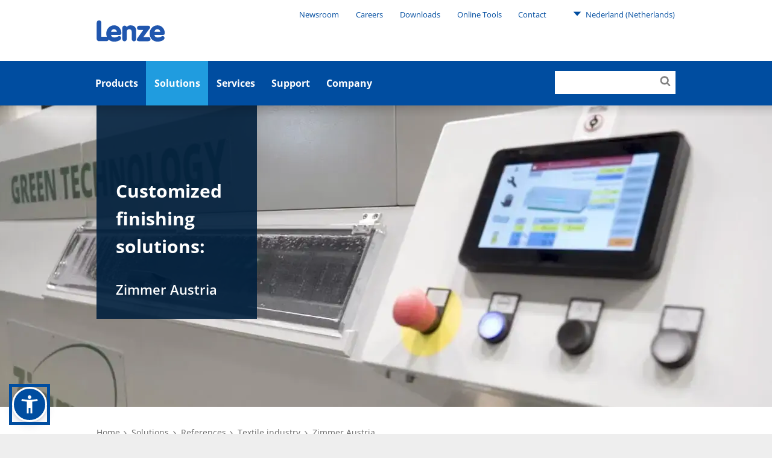

--- FILE ---
content_type: text/html; charset=utf-8
request_url: https://www.lenze.com/en-nl/solutions/references/zimmer-austria
body_size: 9204
content:
<!DOCTYPE html>
<html dir="ltr" lang="en-nl">
<head><!-- Usercentrics Cookies Consent Notice start for www.lenze.com -->
<link rel="preconnect" href="//privacy-proxy.usercentrics.eu">
<link rel="preload" href="//privacy-proxy.usercentrics.eu/latest/uc-block.bundle.js" as="script">
<script id="usercentrics-cmp" src="https://web.cmp.usercentrics.eu/ui/loader.js" data-settings-id="CezB31Pn9CnU4r" data-language="en-nl"></script>
<script type="application/javascript" src="https://privacy-proxy.usercentrics.eu/latest/uc-block.bundle.js"></script>
<!-- Usercentrics Cookies Consent Notice end for www.lenze.com -->

<meta charset="utf-8">
<!-- 
	concept, ideas & development by
	            iMi digital GmbH • Matheus-Müller-Straße 3 • 65343 Eltville am Rhein
	            https://www.imi.de/
	
	            We ❤ TYPO3

	This website is powered by TYPO3 - inspiring people to share!
	TYPO3 is a free open source Content Management Framework initially created by Kasper Skaarhoj and licensed under GNU/GPL.
	TYPO3 is copyright 1998-2026 of Kasper Skaarhoj. Extensions are copyright of their respective owners.
	Information and contribution at https://typo3.org/
-->


<link rel="icon" href="/theme/Resources/Public/Icons/favicon.png" type="image/png">
<title>Zimmer Austria</title>
<meta http-equiv="x-ua-compatible" content="IE=edge" />
<meta name="generator" content="TYPO3 CMS" />
<meta name="twitter:card" content="summary" />
<meta name="google-site-verification" content="ImE1yZ2vpydns2tXrUzgPTwHrNHd9D4qtw43mInW5fA" />

<link rel="stylesheet" href="/typo3conf/ext/blog/Resources/Public/Css/frontend.min.css?1694523035" media="all">
<link rel="stylesheet" href="/typo3conf/ext/imi_lenze_theme/Resources/Public/Css/basicTheme.css?1765814106" media="all">
<link rel="stylesheet" href="/typo3conf/ext/imi_lenze_theme/Resources/Public/Css/Vendor/Bennyluk/sienna-accessibility.css?1755156437" media="all">
<link rel="stylesheet" href="/typo3conf/ext/twoh_tiny_png/Resources/Public/Stylesheet/lightbox.css?1720520180" media="all">
<link rel="stylesheet" href="/typo3conf/ext/imi_lenze_theme/Resources/Public/Css/lazy-loading.css?1682416674" media="all">
<link rel="stylesheet" href="/typo3conf/ext/imi_lenze_theme/Resources/Public/Css/KeSearch/pagination.css?1682416674" media="all">
<link rel="stylesheet" href="/typo3conf/ext/imi_popup/Resources/Public/Stylesheets/imi_popup.css?1720519477" media="all">
<link rel="stylesheet" href="/typo3conf/ext/twoh_tiny_png/Resources/Public/Stylesheet/lazy-load.css?1720520180" media="all">
<link href="/typo3conf/ext/imi_lenze_theme/Resources/Public/Css/ContentElements/campaign.css?1765814107" rel="stylesheet" >
<link href="/typo3conf/ext/imi_lenze_theme/Resources/Public/Css/ContentElements/video.css?1765814108" rel="stylesheet" >



<script src="/typo3conf/ext/imi_lenze_dach/Resources/Public/JavaScript/usercentrics.js?1763367305"></script>


<meta name="viewport" content="width=device-width, initial-scale=1">
<link rel="apple-touch-icon" sizes="180x180" href="/typo3conf/ext/imi_lenze_theme/Resources/Public/Icons/lenze_favicon.png">
<link rel="icon" type="image/png" sizes="192x192" href="/typo3conf/ext/imi_lenze_theme/Resources/Public/Icons/lenze_favicon.png">
<link rel="manifest" href="/assets/Public/touchIcons/site.webmanifest">
<meta name="msapplication-config" content="/assets/Public/touchIcons/browserconfig.xml" />
<meta name="msapplication-TileColor" content="#ffffff">
<meta name="theme-color" content="#ffffff">
<link rel="canonical" href="https://www.lenze.com/en-de/solutions/references/zimmer-austria"/>

<link rel="alternate" hreflang="de-de" href="https://www.lenze.com/de-de/loesungen/referenzen/zimmer-austria"/>
<link rel="alternate" hreflang="en-de" href="https://www.lenze.com/en-de/solutions/references/zimmer-austria"/>
<link rel="alternate" hreflang="x-default" href="https://www.lenze.com/en-de/solutions/references/zimmer-austria"/>
<!-- This site is optimized with the Yoast SEO for TYPO3 plugin - https://yoast.com/typo3-extensions-seo/ -->
<script type="application/ld+json">[{"@context":"https:\/\/www.schema.org","@type":"BreadcrumbList","itemListElement":[{"@type":"ListItem","position":1,"item":{"@id":"https:\/\/www.lenze.com\/en-nl\/","name":"Lenze in the Netherlands"}},{"@type":"ListItem","position":2,"item":{"@id":"https:\/\/www.lenze.com\/en-nl\/primary-navigation","name":"Primary navigation"}},{"@type":"ListItem","position":3,"item":{"@id":"https:\/\/www.lenze.com\/en-nl\/solutions","name":"Solutions"}},{"@type":"ListItem","position":4,"item":{"@id":"https:\/\/www.lenze.com\/en-nl\/solutions\/references","name":"References"}},{"@type":"ListItem","position":5,"item":{"@id":"https:\/\/www.lenze.com\/en-nl\/solutions\/references\/textile-industry","name":"Textile industry"}},{"@type":"ListItem","position":6,"item":{"@id":"https:\/\/www.lenze.com\/en-nl\/solutions\/references\/zimmer-austria","name":"Zimmer Austria"}}]}]</script>
</head>
<body class="lenze">


    
    
    

    <div class="mainContainer">
        
        <header class="mainHeader js-offCanvasMenu">
            
        
        
        <div class="wrapper">
            <a class="mainHeader-logo" href="/en-nl/">
                
                        <img class="header-logo-desktop" src="/theme/_dist/images/Lenze.svg">
                        <svg class="header-logo-mobile" viewBox="0 0 340 106"><use xlink:href="/theme/_dist/images/LenzeLogoFooter.svg#logo"></use></svg>
                    
            </a>
        </div>
    
    
            
        <nav class="metaNav" role="navigation">
            <div class="metaNav-level metaNav-level1">
                <div class="wrapper">
                    

    <ul class="metaNav-level1-list">
        
            
    
    <li class="metaNav-level1-item
               has-children
               "
    >
        
    <a href="/en-nl/company/newsroom"
       class="js-mainNav-trigger"
    >
        Newsroom
    </a>

        
            
    <ul class="metaNav-level2-list">
        
            <li class="metaNav-level2-item
               
               "
            >
                
    <a href="/en-nl/company/newsroom/news/press-releases-lenze-group"
       class="js-mainNav-trigger"
    >
        Press releases
    </a>

            </li>
        
            <li class="metaNav-level2-item
               
               "
            >
                
    <a href="/en-nl/company/newsroom/news/topicals-lenze-group"
       class="js-mainNav-trigger"
    >
        Topicals
    </a>

            </li>
        
            <li class="metaNav-level2-item
               
               "
            >
                
    <a href="/en-nl/blog"
       class="js-mainNav-trigger"
    >
        Blog
    </a>

            </li>
        
            <li class="metaNav-level2-item
               
               "
            >
                
    <a href="/en-nl/company/newsroom/trade-fairs-and-events"
       class="js-mainNav-trigger"
    >
        Trade fairs and events
    </a>

            </li>
        
            <li class="metaNav-level2-item
               
               "
            >
                
    <a href="/en-nl/company/newsroom/newsletter"
       class="js-mainNav-trigger"
    >
        Newsletter
    </a>

            </li>
        
    </ul>

        
    </li>

        
            
    
    <li class="metaNav-level1-item
               has-children
               "
    >
        
    <a href="/en-nl/company/careers"
       class="js-mainNav-trigger"
    >
        Careers
    </a>

        
            
    <ul class="metaNav-level2-list">
        
            <li class="metaNav-level2-item
               
               "
            >
                
    <a href="/en-nl/company/careers/current-vacancies"
       class="js-mainNav-trigger"
    >
        Current vacancies
    </a>

            </li>
        
            <li class="metaNav-level2-item
               
               "
            >
                
    <a href="/en-nl/company/careers/experienced-professionals"
       class="js-mainNav-trigger"
    >
        Experienced Professional
    </a>

            </li>
        
    </ul>

        
    </li>

        
            
    
    <li class="metaNav-level1-item
               has-children
               "
    >
        
    <a href="/en-nl/services/software-downloads"
       class="js-mainNav-trigger"
    >
        Downloads
    </a>

        
            
    <ul class="metaNav-level2-list">
        
            <li class="metaNav-level2-item
               
               "
            >
                
    <a href="/en-nl/solutions/systems/our-software/smart-engineering-apps"
       class="js-mainNav-trigger"
    >
        Engineering apps
    </a>

            </li>
        
            <li class="metaNav-level2-item
               
               "
            >
                
    <a href="/en-nl/services/software-downloads/engineering-data"
       class="js-mainNav-trigger"
    >
        Engineering data
    </a>

            </li>
        
            <li class="metaNav-level2-item
               
               "
            >
                
    <a href="/en-nl/services/software-downloads/easy-engineering-tools"
       class="js-mainNav-trigger"
    >
        Engineering Software tools
    </a>

            </li>
        
            <li class="metaNav-level2-item
               
               "
            >
                
    <a href="/en-nl/services/knowledge-base/application-knowledge-base"
       class="js-mainNav-trigger"
    >
        Product-related Application Knowledge Base articles
    </a>

            </li>
        
            <li class="metaNav-level2-item
               
               "
            >
                
    <a href="/en-nl/services/knowledge-base/product-related-documentation"
       class="js-mainNav-trigger"
    >
        Product-related documentation
    </a>

            </li>
        
            <li class="metaNav-level2-item
               
               "
            >
                
    <a href="/en-nl/services/knowledge-base/company-related-documentation"
       class="js-mainNav-trigger"
    >
        Certificates and declarations
    </a>

            </li>
        
    </ul>

        
    </li>

        
            
    
    <li class="metaNav-level1-item
               has-children
               is-current is-active"
    >
        
    <a href="/en-nl/"
       class="js-mainNav-trigger"
    >
        Online Tools
    </a>

        
            
    <ul class="metaNav-level2-list">
        
            <li class="metaNav-level2-item
               
               "
            >
                
    <a href="https://productfinder.lenze.com/dsc/deepLink.jsp?lang=E&amp;application=dsc"
       class="js-mainNav-trigger"
    >
        EASY Product Finder
    </a>

            </li>
        
            <li class="metaNav-level2-item
               
               "
            >
                
    <a href="https://systemdesigner.lenze.com/DriveSizing"
       class="js-mainNav-trigger"
    >
        Drive Sizing
    </a>

            </li>
        
            <li class="metaNav-level2-item
               
               "
            >
                
    <a href="https://systemdesigner.lenze.com/"
       class="js-mainNav-trigger"
    >
        Machine Design
    </a>

            </li>
        
            <li class="metaNav-level2-item
               
               "
            >
                
    <a href="https://productfinder.lenze.com/dsc/deepLink.jsp?lang=E&amp;application=cad"
       class="js-mainNav-trigger"
    >
        CAD Configurator
    </a>

            </li>
        
            <li class="metaNav-level2-item
               
               "
            >
                
    <a href="https://systemdesigner.lenze.com/MnCurves"
       class="js-mainNav-trigger"
    >
        M-n curves
    </a>

            </li>
        
            <li class="metaNav-level2-item
               
               "
            >
                
    <a href="/en-nl/smart-conveyor-story"
       class="js-mainNav-trigger"
    >
        Smart Conveyor Calculator
    </a>

            </li>
        
    </ul>

        
    </li>

        
            
    
    <li class="metaNav-level1-item
               has-children
               "
    >
        
    <a href="/en-nl/company/global-presence"
       class="js-mainNav-trigger"
    >
        Contact
    </a>

        
            
    <ul class="metaNav-level2-list">
        
            <li class="metaNav-level2-item
               
               "
            >
                
    <a href="/en-nl/company/global-presence/western-and-central-europe/lenze-in-the-netherlands"
       class="js-mainNav-trigger"
    >
        Lenze in the Netherlands
    </a>

            </li>
        
            <li class="metaNav-level2-item
               
               "
            >
                
    <a href="/en-nl/company/global-presence"
       class="js-mainNav-trigger"
    >
        Lenze worldwide
    </a>

            </li>
        
            <li class="metaNav-level2-item
               
               "
            >
                
    <a href="/en-nl/en-nl-contact-form"
       class="js-mainNav-trigger"
    >
        Contact form
    </a>

            </li>
        
    </ul>

        
    </li>

        
        


    <li class="metaNav-level1-item metaNav-level1-regionSelect ll_switch">
        <a href="#" class="ll_countryName">
            <svg><use xlink:href="/theme/_dist/icons/all.svg#icon-triangleDown"></use></svg>
            Nederland
            (Netherlands)
        </a>
        <ul class="metaNav-level2-list">
            
                
                    <li class="metaNav-level2-item ll_language">
                        <a href="/en-nl/solutions/references/zimmer-austria">
                            English
                        </a>
                    </li>
                
            
                
                    <li class="metaNav-level2-item ll_language">
                        <a href="/de-nl/loesungen/referenzen/zimmer-austria">
                            Deutsch
                        </a>
                    </li>
                
            
            
                <li class="metaNav-level2-item ll_changeCountry">
                    <a class="metaNav-level2-regionSelect" href="/en-nl/change-location">
                        Change country
                    </a>
                </li>
            
        </ul>
    </li>




    </ul>


                </div>
            </div>
        </nav>
    
            

        <div class="mainNav js-megaMenu js-makeSticky background-lenzeBlue-100">
            <ul class="js-offCanvasMenu-triggers">
                <li class="js-offCanvasMenu-trigger" data-target="mainNav-search"></li>
                <li class="js-offCanvasMenu-trigger" data-target="mainNav-region"></li>
                <li class="js-offCanvasMenu-trigger" data-target="mainNav-bar"></li>
            </ul>

            <nav id="mainNav-bar" class="mainNav-bar js-offCanvasMenu-target">
                <div class="mainNav-level mainNav-level1">
                    <div class="wrapper">
                        

    <ul class="mainNav-list mainNav-level1-list">
        
            
    
    <li class="mainNav-item mainNav-level1-item page-13185
                has-children
                "
    >
        <a href="/en-nl/products" class="js-mainNav-trigger">Products</a>
        
            
    <div class="mainNav-level mainNav-level2">
        <div class="wrapper">
            <ul class="mainNav-list mainNav-level2-list js-menuAim">
                
                    
    <li class="mainNav-item mainNav-level2-item
               
               "
    >
        
            
    
    <div class="mainNav-product-icon" style="width: 24px; height: 24px; margin-right: 6px;">
        <svg xmlns="http://www.w3.org/2000/svg" xmlns:xlink="http://www.w3.org/1999/xlink" version="1.1" id="Ebene_1" x="0px" y="0px" width="24px" height="24px" viewBox="0 0 24 24" overflow="visible" xml:space="preserve">
<path fill="none" d="M0,0h24v24H0V0z"/>
<path fill="#209CDF" d="M15,2V0h-2v2H9v20h7V2H15z M14,20h-3v-3h3V20z M14,15h-3v-3h3V15z M14,10h-3V7h3V10z"/>
</svg>
    </div>

        
        <a class="js-mainNav-trigger
            product-nav-link"
           href="/en-nl/products/iiot"
        >
            IIoT
        </a>
        
    </li>

                
                    
    <li class="mainNav-item mainNav-level2-item
               
               "
    >
        
            
    
    <div class="mainNav-product-icon" style="width: 24px; height: 24px; margin-right: 6px;">
        <svg xmlns="http://www.w3.org/2000/svg" xmlns:xlink="http://www.w3.org/1999/xlink" version="1.1" id="Ebene_1" x="0px" y="0px" width="24px" height="24px" viewBox="0 0 24 24" overflow="visible" xml:space="preserve">
<path fill="none" d="M0,0h24v24H0V0z"/>
<path fill="#209CDF" d="M1,3v18h22V3H1z M21,19H3V5h18V19z M12,14c1.10457,0,2-0.89543,2-2s-0.89543-2-2-2s-2,0.89543-2,2  S10.89543,14,12,14z M12.01,6L10,8h4L12.01,6z M16,10v4l2-1.99L16,10z M8,10l-2,2.01L8,14V10z M14,16h-4l2.01,2L14,16z"/>
</svg>
    </div>

        
        <a class="js-mainNav-trigger
            product-nav-link"
           href="/en-nl/products/controllers"
        >
            Controllers
        </a>
        
    </li>

                
                    
    <li class="mainNav-item mainNav-level2-item
               
               "
    >
        
            
    
    <div class="mainNav-product-icon" style="width: 24px; height: 24px; margin-right: 6px;">
        <svg xmlns="http://www.w3.org/2000/svg" xmlns:xlink="http://www.w3.org/1999/xlink" version="1.1" id="Ebene_1" x="0px" y="0px" width="24px" height="24px" viewBox="0 0 24 24" overflow="visible" xml:space="preserve">
<path fill="none" d="M0,0h24v24H0V0z"/>
<path fill="#209CDF" d="M7,2v20h10V2H7z M15,12h-1.25c0,0.9665-0.7835,1.75-1.75,1.75s-1.75-0.7835-1.75-1.75H9V5h6V12z"/>
</svg>
    </div>

        
        <a class="js-mainNav-trigger
            product-nav-link"
           href="/en-nl/products/inverters"
        >
            Inverters
        </a>
        
    </li>

                
                    
    <li class="mainNav-item mainNav-level2-item
               
               "
    >
        
            
    
    <div class="mainNav-product-icon" style="width: 24px; height: 24px; margin-right: 6px;">
        <svg xmlns="http://www.w3.org/2000/svg" xmlns:xlink="http://www.w3.org/1999/xlink" version="1.1" id="Getriebemotoren_Icon" x="0px" y="0px" width="24px" height="24px" viewBox="0 0 24 24" overflow="visible" xml:space="preserve">
<path fill="#209CDF" d="M22,5h-2.5V2H13v3H4.5v2.5H3v2.48663H0v3h3V15.5h1.5V19H3v2h11.5v-2H22l2-2V7L22,5z M21,15.48663h-9v-1.5h9  V15.48663z M21,12.23663h-9v-1.5h9V12.23663z M21,8.98663h-9v-1.5h9V8.98663z"/>
<rect fill="none" width="24" height="24"/>
</svg>
    </div>

        
        <a class="js-mainNav-trigger
            product-nav-link"
           href="/en-nl/products/geared-motors"
        >
            Geared motors
        </a>
        
    </li>

                
                    
    <li class="mainNav-item mainNav-level2-item
               
               "
    >
        
            
    
    <div class="mainNav-product-icon" style="width: 24px; height: 24px; margin-right: 6px;">
        <svg xmlns="http://www.w3.org/2000/svg" xmlns:xlink="http://www.w3.org/1999/xlink" version="1.1" id="Motoren_Icon" x="0px" y="0px" width="24px" height="24px" viewBox="0 0 24 24" overflow="visible" xml:space="preserve">
<path fill="#209CDF" d="M21,6h-5V2.5H9V6H6v2H4v3.5H1v3h3V18h2v2h15l2-2V8L21,6z M18.5,17H8v-1.5h10.5V17z M18.5,13.75H8v-1.5h10.5  V13.75z M18.5,10.5H8V9h10.5V10.5z"/>
<rect fill="none" width="24" height="24"/>
</svg>
    </div>

        
        <a class="js-mainNav-trigger
            product-nav-link"
           href="/en-nl/products/motors"
        >
            Motors
        </a>
        
    </li>

                
                    
    <li class="mainNav-item mainNav-level2-item
               
               "
    >
        
            
    
    <div class="mainNav-product-icon" style="width: 24px; height: 24px; margin-right: 6px;">
        <svg xmlns="http://www.w3.org/2000/svg" xmlns:xlink="http://www.w3.org/1999/xlink" version="1.1" id="Getriebe_Icon" x="0px" y="0px" width="24px" height="24px" viewBox="0 0 24 24" overflow="visible" xml:space="preserve">
<polygon fill="#209CDF" points="22,16 22,4 20,4 7,4 7,6 5,6 5,8.528 2,8.528 2,11.5 5,11.5 5,14 7,14 7,18 5,18 5,20 22,20 22,18   20,18 20,16 "/>
<rect fill="none" width="24" height="24"/>
</svg>
    </div>

        
        <a class="js-mainNav-trigger
            product-nav-link"
           href="/en-nl/products/gearboxes"
        >
            Gearboxes
        </a>
        
    </li>

                
                    
    <li class="mainNav-item mainNav-level2-item
               
               "
    >
        
            
    
    <div class="mainNav-product-icon" style="width: 24px; height: 24px; margin-right: 6px;">
        <svg xmlns="http://www.w3.org/2000/svg" xmlns:xlink="http://www.w3.org/1999/xlink" version="1.1" id="Zubehör" x="0px" y="0px" width="24px" height="24px" viewBox="0 0 24 24" overflow="visible" xml:space="preserve">
<path fill="#209CDF" d="M18.5,19.5L19,19l0.5-0.5v-3h-15v3L5,19l0.5,0.5H3v2h18v-2H18.5z M6.5,18.5c-0.55228,0-1-0.44772-1-1  s0.44772-1,1-1s1,0.44772,1,1S7.05228,18.5,6.5,18.5z M12,18.5c-0.55229,0-1-0.44772-1-1s0.44771-1,1-1s1,0.44772,1,1  S12.55229,18.5,12,18.5z M17.5,18.5c-0.55228,0-1-0.44772-1-1s0.44772-1,1-1s1,0.44772,1,1S18.05228,18.5,17.5,18.5z M14.5,14.5v-7  h-5v7H14.5z M8.5,7.5h-5v7h5V7.5z M19.5,2.5h-15v4h15V2.5z M6.5,5.5c-0.55228,0-1-0.44772-1-1s0.44772-1,1-1s1,0.44772,1,1  S7.05228,5.5,6.5,5.5z M12,5.5c-0.55229,0-1-0.44772-1-1s0.44771-1,1-1s1,0.44772,1,1S12.55229,5.5,12,5.5z M17.5,5.5  c-0.55228,0-1-0.44772-1-1s0.44772-1,1-1s1,0.44772,1,1S18.05228,5.5,17.5,5.5z M15.5,14.5h5v-7h-5V14.5z"/>
<rect fill="none" width="24" height="24"/>
</svg>
    </div>

        
        <a class="js-mainNav-trigger
            product-nav-link"
           href="/en-nl/products/accessories"
        >
            Accessories
        </a>
        
    </li>

                
                    
    <li class="mainNav-item mainNav-level2-item
               
               "
    >
        
            
    
    <div class="mainNav-product-icon" style="width: 24px; height: 24px; margin-right: 6px;">
        <svg xmlns="http://www.w3.org/2000/svg" xmlns:xlink="http://www.w3.org/1999/xlink" version="1.1" id="Ebene_1" x="0px" y="0px" width="24.00001px" height="24.00001px" viewBox="0 0 24.00001 24.00001" overflow="visible" xml:space="preserve">
<path fill="none" d="M0,0h24v24H0V0z"/>
<path fill="#209CDF" d="M12.00543,2.03247H12c-5.51235,0.0015-9.97978,4.47136-9.97828,9.98372  c0.0015,5.51235,4.47136,9.97978,9.98372,9.97828s9.97978-4.47136,9.97828-9.98371  C21.98222,6.50052,17.51566,2.03397,12.00543,2.03247z M12,20c-4.40931,0.00001-7.98377-3.57445-7.98378-7.98376  c0-4.40931,3.57445-7.98377,7.98376-7.98378c4.40931,0,7.98377,3.57445,7.98378,7.98376c0,0.00001,0,0.00001,0,0.00002  C19.98376,16.42555,16.40931,19.99999,12,20z M12,9c-1.65685,0-3,1.34315-3,3s1.34315,3,3,3s3-1.34315,3-3S13.65685,9,12,9z M12,13  c-0.55229,0-1-0.44771-1-1c0.00721-0.54927,0.45073-0.99279,1-1c0.55229,0,1,0.44771,1,1S12.55229,13,12,13z M12,5.50018  c-3.58813,0.00415-6.49585,2.91187-6.5,6.5h2c0.00272-2.48416,2.01584-4.49728,4.5-4.5V5.50018z"/>
</svg>
    </div>

        
        <a class="js-mainNav-trigger
            product-nav-link"
           href="/en-nl/products/software"
        >
            Software
        </a>
        
    </li>

                
                    
    <li class="mainNav-item mainNav-level2-item
               
               "
    >
        
        <a class="js-mainNav-trigger
            "
           href="/en-nl/products/lenze-fast-application-software"
        >
            Lenze FAST Application Software​
        </a>
        
    </li>

                
                    
    <li class="mainNav-item mainNav-level2-item
               
               "
    >
        
        <a class="js-mainNav-trigger
            "
           href="https://www.lenze-selection.com/en-at"
        >
            Lenze Selection
        </a>
        
    </li>

                
                
            </ul>
        </div>
    </div>

        
    </li>

        
            
    
    <li class="mainNav-item mainNav-level1-item page-26
                has-children
                "
    >
        <a href="/en-nl/solutions" class="js-mainNav-trigger">Solutions</a>
        
            
    <div class="mainNav-level mainNav-level2">
        <div class="wrapper">
            <ul class="mainNav-list mainNav-level2-list js-menuAim">
                
                    
    <li class="mainNav-item mainNav-level2-item
               has-children
               "
    >
        
        <a class="js-mainNav-trigger
            "
           href="/en-nl/solutions/systems"
        >
            Systems
        </a>
        
            
    <div class="mainNav-level mainNav-level3">
        <div class="wrapper">
            <ul class="mainNav-list mainNav-level3-list js-menuAim">
                
                    
    <li class="mainNav-item mainNav-level3-item
               has-children
               "
    >
        
        <a class="js-mainNav-trigger
            "
           href="/en-nl/solutions/systems/our-hardware"
        >
            Our hardware
        </a>
        
            
    <div class="mainNav-level mainNav-level4">
        <div class="wrapper">
            <ul class="mainNav-list mainNav-level4-list js-menuAim">
                
                    
    <li class="mainNav-item mainNav-level4-item
               
               "
    >
        
        <a class="js-mainNav-trigger
            "
           href="/en-nl/solutions/systems/our-hardware/x4-remote"
        >
            X4 Remote
        </a>
        
    </li>

                
                    
    <li class="mainNav-item mainNav-level4-item
               
               "
    >
        
        <a class="js-mainNav-trigger
            "
           href="/en-nl/smart-servo-axis"
        >
            Motion Control
        </a>
        
    </li>

                
                    
    <li class="mainNav-item mainNav-level4-item
               
               "
    >
        
        <a class="js-mainNav-trigger
            "
           href="/en-nl/solutions/systems/our-hardware/it-meets-ot"
        >
            IT meets OT
        </a>
        
    </li>

                
                    
    <li class="mainNav-item mainNav-level4-item
               
               "
    >
        
        <a class="js-mainNav-trigger
            "
           href="/en-nl/solutions/systems/our-hardware/automation"
        >
            Automation
        </a>
        
    </li>

                
                    
    <li class="mainNav-item mainNav-level4-item
               
               "
    >
        
        <a class="js-mainNav-trigger
            "
           href="/en-nl/solutions/systems/our-hardware/functional-safety"
        >
            Functional safety
        </a>
        
    </li>

                
                
                    <li class="mainNav-item mainNav-level2-item is-link-to-overview">
                        <a href="/en-nl/solutions/systems/our-hardware">Our hardware</a>
                    </li>
                
            </ul>
        </div>
    </div>

        
    </li>

                
                    
    <li class="mainNav-item mainNav-level3-item
               has-children
               "
    >
        
        <a class="js-mainNav-trigger
            "
           href="/en-nl/solutions/systems/our-software"
        >
            Our software
        </a>
        
            
    <div class="mainNav-level mainNav-level4">
        <div class="wrapper">
            <ul class="mainNav-list mainNav-level4-list js-menuAim">
                
                    
    <li class="mainNav-item mainNav-level4-item
               
               "
    >
        
        <a class="js-mainNav-trigger
            "
           href="/en-nl/solutions/systems/our-software/nupano-open-automation-platform"
        >
            NUPANO Open Automation Platform
        </a>
        
    </li>

                
                    
    <li class="mainNav-item mainNav-level4-item
               
               "
    >
        
        <a class="js-mainNav-trigger
            "
           href="/en-nl/solutions/systems/our-software/oee-downtime-tracking"
        >
            OEE &amp; Downtime Tracking
        </a>
        
    </li>

                
                    
    <li class="mainNav-item mainNav-level4-item
               
               "
    >
        
        <a class="js-mainNav-trigger
            "
           href="/en-nl/solutions/systems/our-software/machine-visualization"
        >
            Machine Visualization
        </a>
        
    </li>

                
                    
    <li class="mainNav-item mainNav-level4-item
               
               "
    >
        
        <a class="js-mainNav-trigger
            "
           href="/en-nl/solutions/systems/our-software/engineering-suite"
        >
            Engineering Suite
        </a>
        
    </li>

                
                    
    <li class="mainNav-item mainNav-level4-item
               
               "
    >
        
        <a class="js-mainNav-trigger
            "
           href="/en-nl/solutions/systems/our-software/smart-engineering-apps"
        >
            SMART Engineering apps
        </a>
        
    </li>

                
                
                    <li class="mainNav-item mainNav-level2-item is-link-to-overview">
                        <a href="/en-nl/solutions/systems/our-software">Our software</a>
                    </li>
                
            </ul>
        </div>
    </div>

        
    </li>

                
                    
    <li class="mainNav-item mainNav-level3-item
               has-children
               "
    >
        
        <a class="js-mainNav-trigger
            "
           href="/en-nl/solutions/systems/our-brainware"
        >
            Our brainware
        </a>
        
            
    <div class="mainNav-level mainNav-level4">
        <div class="wrapper">
            <ul class="mainNav-list mainNav-level4-list js-menuAim">
                
                    
    <li class="mainNav-item mainNav-level4-item
               
               "
    >
        
        <a class="js-mainNav-trigger
            "
           href="/en-nl/solutions/systems/our-brainware/digital-solutions"
        >
            Digital Solutions
        </a>
        
    </li>

                
                    
    <li class="mainNav-item mainNav-level4-item
               
               "
    >
        
        <a class="js-mainNav-trigger
            "
           href="/en-nl/solutions/systems/our-brainware/condition-monitoring"
        >
            Condition monitoring
        </a>
        
    </li>

                
                    
    <li class="mainNav-item mainNav-level4-item
               
               "
    >
        
        <a class="js-mainNav-trigger
            "
           href="/en-nl/solutions/systems/our-brainware/digital-twin"
        >
            Digital Twin
        </a>
        
    </li>

                
                    
    <li class="mainNav-item mainNav-level4-item
               
               "
    >
        
        <a class="js-mainNav-trigger
            "
           href="/en-nl/solutions/systems/our-brainware/lenze-engineering-services"
        >
            Lenze Engineering services
        </a>
        
    </li>

                
                    
    <li class="mainNav-item mainNav-level4-item
               
               "
    >
        
        <a class="js-mainNav-trigger
            "
           href="/en-nl/solutions/systems/our-brainware/lenze-performance-partner"
        >
            Lenze Performance Partner
        </a>
        
    </li>

                
                
                    <li class="mainNav-item mainNav-level2-item is-link-to-overview">
                        <a href="/en-nl/solutions/systems/our-brainware">Our brainware</a>
                    </li>
                
            </ul>
        </div>
    </div>

        
    </li>

                
                
                    <li class="mainNav-item mainNav-level2-item is-link-to-overview">
                        <a href="/en-nl/solutions/systems">Systems</a>
                    </li>
                
            </ul>
        </div>
    </div>

        
    </li>

                
                    
    <li class="mainNav-item mainNav-level2-item
               has-children
               "
    >
        
        <a class="js-mainNav-trigger
            "
           href="/en-nl/solutions/mechatronics"
        >
            Mechatronics
        </a>
        
            
    <div class="mainNav-level mainNav-level3">
        <div class="wrapper">
            <ul class="mainNav-list mainNav-level3-list js-menuAim">
                
                    
    <li class="mainNav-item mainNav-level3-item
               
               "
    >
        
        <a class="js-mainNav-trigger
            "
           href="/en-nl/solutions/mechatronics/mechatronic-competence-campus"
        >
            Mechatronic Competence Campus
        </a>
        
    </li>

                
                    
    <li class="mainNav-item mainNav-level3-item
               
               "
    >
        
        <a class="js-mainNav-trigger
            "
           href="/en-nl/solutions/mechatronics/decentralized-drive-packages"
        >
            Decentralized Drive Packages
        </a>
        
    </li>

                
                    
    <li class="mainNav-item mainNav-level3-item
               
               "
    >
        
        <a class="js-mainNav-trigger
            "
           href="/en-nl/energy-efficient-drive-solutions"
        >
            Energy efficiency
        </a>
        
    </li>

                
                    
    <li class="mainNav-item mainNav-level3-item
               
               "
    >
        
        <a class="js-mainNav-trigger
            "
           href="/en-nl/smart-conveyor-story"
        >
            Smart Conveyor Story
        </a>
        
    </li>

                
                
                    <li class="mainNav-item mainNav-level2-item is-link-to-overview">
                        <a href="/en-nl/solutions/mechatronics">Mechatronics</a>
                    </li>
                
            </ul>
        </div>
    </div>

        
    </li>

                
                    
    <li class="mainNav-item mainNav-level2-item
               
               "
    >
        
        <a class="js-mainNav-trigger
            "
           href="/en-nl/solutions/brand-labeling"
        >
            Brand Labeling
        </a>
        
    </li>

                
                    
    <li class="mainNav-item mainNav-level2-item
               has-children
               "
    >
        
        <a class="js-mainNav-trigger
            "
           href="/en-nl/solutions/industries"
        >
            Industries
        </a>
        
            
    <div class="mainNav-level mainNav-level3">
        <div class="wrapper">
            <ul class="mainNav-list mainNav-level3-list js-menuAim">
                
                    
    <li class="mainNav-item mainNav-level3-item
               has-children
               "
    >
        
        <a class="js-mainNav-trigger
            "
           href="/en-nl/solutions/industries/automotive-industry"
        >
            Automotive industry
        </a>
        
            
    <div class="mainNav-level mainNav-level4">
        <div class="wrapper">
            <ul class="mainNav-list mainNav-level4-list js-menuAim">
                
                    
    <li class="mainNav-item mainNav-level4-item
               
               "
    >
        
        <a class="js-mainNav-trigger
            "
           href="/en-nl/solutions/industries/automotive-industry/references"
        >
            References
        </a>
        
    </li>

                
                
                    <li class="mainNav-item mainNav-level2-item is-link-to-overview">
                        <a href="/en-nl/solutions/industries/automotive-industry">Automotive industry</a>
                    </li>
                
            </ul>
        </div>
    </div>

        
    </li>

                
                    
    <li class="mainNav-item mainNav-level3-item
               
               "
    >
        
        <a class="js-mainNav-trigger
            "
           href="/en-nl/battery-production"
        >
            Battery Production
        </a>
        
    </li>

                
                    
    <li class="mainNav-item mainNav-level3-item
               has-children
               "
    >
        
        <a class="js-mainNav-trigger
            "
           href="/en-nl/solutions/industries/converting-and-printing-industry"
        >
            Converting and printing industry
        </a>
        
            
    <div class="mainNav-level mainNav-level4">
        <div class="wrapper">
            <ul class="mainNav-list mainNav-level4-list js-menuAim">
                
                    
    <li class="mainNav-item mainNav-level4-item
               
               "
    >
        
        <a class="js-mainNav-trigger
            "
           href="/en-nl/solutions/industries/converting-and-printing-industry/references"
        >
            References
        </a>
        
    </li>

                
                
                    <li class="mainNav-item mainNav-level2-item is-link-to-overview">
                        <a href="/en-nl/solutions/industries/converting-and-printing-industry">Converting and printing industry</a>
                    </li>
                
            </ul>
        </div>
    </div>

        
    </li>

                
                    
    <li class="mainNav-item mainNav-level3-item
               
               "
    >
        
        <a class="js-mainNav-trigger
            "
           href="/en-nl/solutions/industries/vehicle-washing-units"
        >
            Vehicle washing
        </a>
        
    </li>

                
                    
    <li class="mainNav-item mainNav-level3-item
               
               "
    >
        
        <a class="js-mainNav-trigger
            "
           href="/en-nl/solutions/industries/airport-logistics"
        >
            Airport logistics
        </a>
        
    </li>

                
                    
    <li class="mainNav-item mainNav-level3-item
               
               "
    >
        
        <a class="js-mainNav-trigger
            "
           href="/en-nl/solutions/industries/glass-stone-and-ceramics"
        >
            Glass, stone and ceramics
        </a>
        
    </li>

                
                    
    <li class="mainNav-item mainNav-level3-item
               
               "
    >
        
        <a class="js-mainNav-trigger
            "
           href="/en-nl/solutions/industries/wood-working"
        >
            Wood working
        </a>
        
    </li>

                
                    
    <li class="mainNav-item mainNav-level3-item
               has-children
               "
    >
        
        <a class="js-mainNav-trigger
            "
           href="/en-nl/solutions/industries/hvac-r"
        >
            HVAC-R
        </a>
        
            
    <div class="mainNav-level mainNav-level4">
        <div class="wrapper">
            <ul class="mainNav-list mainNav-level4-list js-menuAim">
                
                    
    <li class="mainNav-item mainNav-level4-item
               
               "
    >
        
        <a class="js-mainNav-trigger
            "
           href="/en-nl/solutions/industries/hvac-r/refrigeration-engineering-and-heat-pumps"
        >
            Refrigeration engineering and heat pumps
        </a>
        
    </li>

                
                    
    <li class="mainNav-item mainNav-level4-item
               
               "
    >
        
        <a class="js-mainNav-trigger
            "
           href="/en-nl/solutions/industries/hvac-r/ventilation-equipment"
        >
            Ventilation equipment
        </a>
        
    </li>

                
                
                    <li class="mainNav-item mainNav-level2-item is-link-to-overview">
                        <a href="/en-nl/solutions/industries/hvac-r">HVAC-R</a>
                    </li>
                
            </ul>
        </div>
    </div>

        
    </li>

                
                    
    <li class="mainNav-item mainNav-level3-item
               
               "
    >
        
        <a class="js-mainNav-trigger
            "
           href="/en-nl/solutions/industries/plastics-industry"
        >
            Plastics industry
        </a>
        
    </li>

                
                    
    <li class="mainNav-item mainNav-level3-item
               
               "
    >
        
        <a class="js-mainNav-trigger
            "
           href="/en-nl/solutions/industries/courier-express-parcel"
        >
            Courier Express Parcel​
        </a>
        
    </li>

                
                    
    <li class="mainNav-item mainNav-level3-item
               has-children
               "
    >
        
        <a class="js-mainNav-trigger
            "
           href="/en-nl/solutions/industries/warehouse-logistics"
        >
            Warehouse logistics
        </a>
        
            
    <div class="mainNav-level mainNav-level4">
        <div class="wrapper">
            <ul class="mainNav-list mainNav-level4-list js-menuAim">
                
                    
    <li class="mainNav-item mainNav-level4-item
               
               "
    >
        
        <a class="js-mainNav-trigger
            "
           href="/en-nl/solutions/industries/warehouse-logistics/solutions-storage-and-retrieval-machine"
        >
            Solutions Storage and retrieval machine
        </a>
        
    </li>

                
                
                    <li class="mainNav-item mainNav-level2-item is-link-to-overview">
                        <a href="/en-nl/solutions/industries/warehouse-logistics">Warehouse logistics</a>
                    </li>
                
            </ul>
        </div>
    </div>

        
    </li>

                
                    
    <li class="mainNav-item mainNav-level3-item
               
               "
    >
        
        <a class="js-mainNav-trigger
            "
           href="/en-nl/solutions/industries/metalworking"
        >
            Metalworking
        </a>
        
    </li>

                
                    
    <li class="mainNav-item mainNav-level3-item
               
               "
    >
        
        <a class="js-mainNav-trigger
            "
           href="/en-nl/solutions/industries/pump-applications"
        >
            Pumps
        </a>
        
    </li>

                
                    
    <li class="mainNav-item mainNav-level3-item
               
               "
    >
        
        <a class="js-mainNav-trigger
            "
           href="/en-nl/solutions/industries/robotics"
        >
            Robotics
        </a>
        
    </li>

                
                    
    <li class="mainNav-item mainNav-level3-item
               has-children
               "
    >
        
        <a class="js-mainNav-trigger
            "
           href="/en-nl/solutions/industries/textile-industry"
        >
            Textile industry
        </a>
        
            
    <div class="mainNav-level mainNav-level4">
        <div class="wrapper">
            <ul class="mainNav-list mainNav-level4-list js-menuAim">
                
                    
    <li class="mainNav-item mainNav-level4-item
               
               "
    >
        
        <a class="js-mainNav-trigger
            "
           href="/en-nl/solutions/industries/textile-industry/reference-customers"
        >
            References
        </a>
        
    </li>

                
                
                    <li class="mainNav-item mainNav-level2-item is-link-to-overview">
                        <a href="/en-nl/solutions/industries/textile-industry">Textile industry</a>
                    </li>
                
            </ul>
        </div>
    </div>

        
    </li>

                
                    
    <li class="mainNav-item mainNav-level3-item
               has-children
               "
    >
        
        <a class="js-mainNav-trigger
            "
           href="/en-nl/solutions/industries/packaging-industry"
        >
            Packaging industry
        </a>
        
            
    <div class="mainNav-level mainNav-level4">
        <div class="wrapper">
            <ul class="mainNav-list mainNav-level4-list js-menuAim">
                
                    
    <li class="mainNav-item mainNav-level4-item
               
               "
    >
        
        <a class="js-mainNav-trigger
            "
           href="/en-nl/solutions/industries/packaging-industry/references"
        >
            References
        </a>
        
    </li>

                
                
                    <li class="mainNav-item mainNav-level2-item is-link-to-overview">
                        <a href="/en-nl/solutions/industries/packaging-industry">Packaging industry</a>
                    </li>
                
            </ul>
        </div>
    </div>

        
    </li>

                
                
                    <li class="mainNav-item mainNav-level2-item is-link-to-overview">
                        <a href="/en-nl/solutions/industries">Industries</a>
                    </li>
                
            </ul>
        </div>
    </div>

        
    </li>

                
                    
    <li class="mainNav-item mainNav-level2-item
               has-children
               "
    >
        
        <a class="js-mainNav-trigger
            "
           href="/en-nl/solutions/references"
        >
            References
        </a>
        
            
    <div class="mainNav-level mainNav-level3">
        <div class="wrapper">
            <ul class="mainNav-list mainNav-level3-list js-menuAim">
                
                    
    <li class="mainNav-item mainNav-level3-item
               has-children
               "
    >
        
        <a class="js-mainNav-trigger
            "
           href="/en-nl/solutions/references/converting-and-printing-industry"
        >
            Converting and printing industry
        </a>
        
            
    <div class="mainNav-level mainNav-level4">
        <div class="wrapper">
            <ul class="mainNav-list mainNav-level4-list js-menuAim">
                
                    
    <li class="mainNav-item mainNav-level4-item
               
               "
    >
        
        <a class="js-mainNav-trigger
            "
           href="/en-nl/solutions/references/converting-and-printing-industry/bst"
        >
            BST
        </a>
        
    </li>

                
                    
    <li class="mainNav-item mainNav-level4-item
               
               "
    >
        
        <a class="js-mainNav-trigger
            "
           href="/en-nl/solutions/references/converting-and-printing-industry/donghang-graphic-technology-inc"
        >
            Donghang Graphic Technology Inc.
        </a>
        
    </li>

                
                    
    <li class="mainNav-item mainNav-level4-item
               
               "
    >
        
        <a class="js-mainNav-trigger
            "
           href="/en-nl/solutions/references/converting-and-printing-industry/durst-group"
        >
            DURST Group
        </a>
        
    </li>

                
                    
    <li class="mainNav-item mainNav-level4-item
               
               "
    >
        
        <a class="js-mainNav-trigger
            "
           href="/en-nl/solutions/references/converting-and-printing-industry/dw-engineers"
        >
            D.W. Engineers
        </a>
        
    </li>

                
                    
    <li class="mainNav-item mainNav-level4-item
               
               "
    >
        
        <a class="js-mainNav-trigger
            "
           href="/en-nl/solutions/references/converting-and-printing-industry/gic"
        >
            GIC
        </a>
        
    </li>

                
                    
    <li class="mainNav-item mainNav-level4-item
               
               "
    >
        
        <a class="js-mainNav-trigger
            "
           href="/en-nl/solutions/references/converting-and-printing-industry/maan-engineering"
        >
            MAAN Engineering
        </a>
        
    </li>

                
                    
    <li class="mainNav-item mainNav-level4-item
               
               "
    >
        
        <a class="js-mainNav-trigger
            "
           href="/en-nl/solutions/references/converting-and-printing-industry/mendel-rg-systems"
        >
            Mendel RG Systems
        </a>
        
    </li>

                
                    
    <li class="mainNav-item mainNav-level4-item
               
               "
    >
        
        <a class="js-mainNav-trigger
            "
           href="/en-nl/solutions/references/nikelman-printing-press"
        >
            Nikelman Printing press
        </a>
        
    </li>

                
                    
    <li class="mainNav-item mainNav-level4-item
               
               "
    >
        
        <a class="js-mainNav-trigger
            "
           href="/en-nl/solutions/references/converting-and-printing-industry/relinquo-automation-pvt-ltd"
        >
            Relinquo Automation Pvt. Ltd.
        </a>
        
    </li>

                
                    
    <li class="mainNav-item mainNav-level4-item
               
               "
    >
        
        <a class="js-mainNav-trigger
            "
           href="/en-nl/solutions/references/converting-and-printing-industry/suddha-machineries-and-industries-pvt-ltd"
        >
            Suddha Machineries and Industries PVT LTD
        </a>
        
    </li>

                
                
                    <li class="mainNav-item mainNav-level2-item is-link-to-overview">
                        <a href="/en-nl/solutions/references/converting-and-printing-industry">Converting and printing industry</a>
                    </li>
                
            </ul>
        </div>
    </div>

        
    </li>

                
                    
    <li class="mainNav-item mainNav-level3-item
               
               "
    >
        
        <a class="js-mainNav-trigger
            "
           href="/en-nl/solutions/references/airport-logistics"
        >
            Airport logistics
        </a>
        
    </li>

                
                    
    <li class="mainNav-item mainNav-level3-item
               
               "
    >
        
        <a class="js-mainNav-trigger
            "
           href="/en-nl/solutions/references/courier-express-parcel"
        >
            Courier, Express &amp; Parcel
        </a>
        
    </li>

                
                    
    <li class="mainNav-item mainNav-level3-item
               has-children
               "
    >
        
        <a class="js-mainNav-trigger
            "
           href="/en-nl/solutions/references/warehouse-logistics"
        >
            Warehouse logistics
        </a>
        
            
    <div class="mainNav-level mainNav-level4">
        <div class="wrapper">
            <ul class="mainNav-list mainNav-level4-list js-menuAim">
                
                    
    <li class="mainNav-item mainNav-level4-item
               
               "
    >
        
        <a class="js-mainNav-trigger
            "
           href="/en-nl/solutions/references/warehouse-logistics/bonarea"
        >
            bonArea
        </a>
        
    </li>

                
                    
    <li class="mainNav-item mainNav-level4-item
               
               "
    >
        
        <a class="js-mainNav-trigger
            "
           href="/en-nl/solutions/references/stoecklin-high-bay-warehouse"
        >
            Stöcklin High-bay warehouse
        </a>
        
    </li>

                
                    
    <li class="mainNav-item mainNav-level4-item
               
               "
    >
        
        <a class="js-mainNav-trigger
            "
           href="/en-nl/solutions/references/warehouse-logistics/vectron"
        >
            Vectron
        </a>
        
    </li>

                
                    
    <li class="mainNav-item mainNav-level4-item
               
               "
    >
        
        <a class="js-mainNav-trigger
            "
           href="/en-nl/solutions/references/witron-warehouse-logistics"
        >
            Witron Warehouse logistics
        </a>
        
    </li>

                
                
                    <li class="mainNav-item mainNav-level2-item is-link-to-overview">
                        <a href="/en-nl/solutions/references/warehouse-logistics">Warehouse logistics</a>
                    </li>
                
            </ul>
        </div>
    </div>

        
    </li>

                
                    
    <li class="mainNav-item mainNav-level3-item
               has-children
               "
    >
        
        <a class="js-mainNav-trigger
            "
           href="/en-nl/solutions/references/textile-industry"
        >
            Textile industry
        </a>
        
            
    <div class="mainNav-level mainNav-level4">
        <div class="wrapper">
            <ul class="mainNav-list mainNav-level4-list js-menuAim">
                
                    
    <li class="mainNav-item mainNav-level4-item
               
               "
    >
        
        <a class="js-mainNav-trigger
            "
           href="/en-nl/solutions/references/dilmenler"
        >
            Dilmenler
        </a>
        
    </li>

                
                    
    <li class="mainNav-item mainNav-level4-item
               
               "
    >
        
        <a class="js-mainNav-trigger
            "
           href="/en-nl/solutions/references/textile-industry/gilbos"
        >
            Gilbos
        </a>
        
    </li>

                
                    
    <li class="mainNav-item mainNav-level4-item
               
               "
    >
        
        <a class="js-mainNav-trigger
            "
           href="/en-nl/solutions/references/textile-industry/mbk-and-dms-dilmenler"
        >
            MBK and DMS Dilmenler
        </a>
        
    </li>

                
                    
    <li class="mainNav-item mainNav-level4-item
               
               "
    >
        
        <a class="js-mainNav-trigger
            "
           href="/en-nl/solutions/references/menzel-compact-washer"
        >
            Menzel Compact washer
        </a>
        
    </li>

                
                    
    <li class="mainNav-item mainNav-level4-item
               
               "
    >
        
        <a class="js-mainNav-trigger
            "
           href="/en-nl/solutions/references/monforts-textile-machine"
        >
            Monforts Textile machine
        </a>
        
    </li>

                
                    
    <li class="mainNav-item mainNav-level4-item
               
               "
    >
        
        <a class="js-mainNav-trigger
            "
           href="/en-nl/solutions/references/nomaco-nonwoven-machines"
        >
            Nomaco Nonwoven machines
        </a>
        
    </li>

                
                    
    <li class="mainNav-item mainNav-level4-item
               
               "
    >
        
        <a class="js-mainNav-trigger
            "
           href="/en-nl/solutions/references/nscn-schlumberger"
        >
            nsc.n schlumberger
        </a>
        
    </li>

                
                    
    <li class="mainNav-item mainNav-level4-item
               
               "
    >
        
        <a class="js-mainNav-trigger
            "
           href="/en-nl/solutions/references/picanol-weaving-machines"
        >
            Picanol Weaving machines
        </a>
        
    </li>

                
                    
    <li class="mainNav-item mainNav-level4-item
               
               "
    >
        
        <a class="js-mainNav-trigger
            "
           href="/en-nl/solutions/references/prosmh"
        >
            Pro-SMH
        </a>
        
    </li>

                
                    
    <li class="mainNav-item mainNav-level4-item
               
               "
    >
        
        <a class="js-mainNav-trigger
            "
           href="/en-nl/solutions/references/texpro"
        >
            Texpro
        </a>
        
    </li>

                
                    
    <li class="mainNav-item mainNav-level4-item
               
               "
    >
        
        <a class="js-mainNav-trigger
            "
           href="/en-nl/solutions/references/textile-industry/trigema-and-xetma-vollenweider"
        >
            Trigema and Xetma Vollenweider
        </a>
        
    </li>

                
                    
    <li class="mainNav-item mainNav-level4-item
               
               "
    >
        
        <a class="js-mainNav-trigger
            "
           href="/en-nl/solutions/references/zimmer-austria"
        >
            Zimmer Austria
        </a>
        
    </li>

                
                
                    <li class="mainNav-item mainNav-level2-item is-link-to-overview">
                        <a href="/en-nl/solutions/references/textile-industry">Textile industry</a>
                    </li>
                
            </ul>
        </div>
    </div>

        
    </li>

                
                    
    <li class="mainNav-item mainNav-level3-item
               has-children
               "
    >
        
        <a class="js-mainNav-trigger
            "
           href="/en-nl/solutions/references/packaging-industry"
        >
            Packaging industry
        </a>
        
            
    <div class="mainNav-level mainNav-level4">
        <div class="wrapper">
            <ul class="mainNav-list mainNav-level4-list js-menuAim">
                
                    
    <li class="mainNav-item mainNav-level4-item
               
               "
    >
        
        <a class="js-mainNav-trigger
            "
           href="/en-nl/solutions/references/citus-kalix-packaging-machine"
        >
            Citus Kalix Packaging machine
        </a>
        
    </li>

                
                    
    <li class="mainNav-item mainNav-level4-item
               
               "
    >
        
        <a class="js-mainNav-trigger
            "
           href="/en-nl/solutions/references/packaging-industry/dmk"
        >
            DMK
        </a>
        
    </li>

                
                    
    <li class="mainNav-item mainNav-level4-item
               
               "
    >
        
        <a class="js-mainNav-trigger
            "
           href="/en-nl/solutions/references/fricke-abfuelltechnik"
        >
            Fricke Abfülltechnik
        </a>
        
    </li>

                
                    
    <li class="mainNav-item mainNav-level4-item
               
               "
    >
        
        <a class="js-mainNav-trigger
            "
           href="/en-nl/solutions/references/kletec-egg-processing-machines"
        >
            Kletec Egg processing machines
        </a>
        
    </li>

                
                    
    <li class="mainNav-item mainNav-level4-item
               
               "
    >
        
        <a class="js-mainNav-trigger
            "
           href="/en-nl/solutions/references/packaging-industry/makro-makina"
        >
            MAKRO MAKINA
        </a>
        
    </li>

                
                    
    <li class="mainNav-item mainNav-level4-item
               
               "
    >
        
        <a class="js-mainNav-trigger
            "
           href="/en-nl/solutions/references/mondini"
        >
            Mondini
        </a>
        
    </li>

                
                    
    <li class="mainNav-item mainNav-level4-item
               
               "
    >
        
        <a class="js-mainNav-trigger
            "
           href="/en-nl/solutions/references/packaging-industry/payper"
        >
            PAYPER
        </a>
        
    </li>

                
                    
    <li class="mainNav-item mainNav-level4-item
               
               "
    >
        
        <a class="js-mainNav-trigger
            "
           href="/en-nl/solutions/references/technikkels"
        >
            TechNikkels
        </a>
        
    </li>

                
                    
    <li class="mainNav-item mainNav-level4-item
               
               "
    >
        
        <a class="js-mainNav-trigger
            "
           href="/en-nl/solutions/references/wolf-packaging-machines"
        >
            Wolf Packaging machines
        </a>
        
    </li>

                
                    
    <li class="mainNav-item mainNav-level4-item
               
               "
    >
        
        <a class="js-mainNav-trigger
            "
           href="/en-nl/solutions/references/xox-retrofit-extruder"
        >
            XOX Retrofit extruder
        </a>
        
    </li>

                
                
                    <li class="mainNav-item mainNav-level2-item is-link-to-overview">
                        <a href="/en-nl/solutions/references/packaging-industry">Packaging industry</a>
                    </li>
                
            </ul>
        </div>
    </div>

        
    </li>

                
                    
    <li class="mainNav-item mainNav-level3-item
               has-children
               "
    >
        
        <a class="js-mainNav-trigger
            "
           href="/en-nl/solutions/references/further-industries"
        >
            Further industries
        </a>
        
            
    <div class="mainNav-level mainNav-level4">
        <div class="wrapper">
            <ul class="mainNav-list mainNav-level4-list js-menuAim">
                
                    
    <li class="mainNav-item mainNav-level4-item
               
               "
    >
        
        <a class="js-mainNav-trigger
            "
           href="/en-nl/solutions/references/further-industries/bauer"
        >
            Bauer
        </a>
        
    </li>

                
                    
    <li class="mainNav-item mainNav-level4-item
               
               "
    >
        
        <a class="js-mainNav-trigger
            "
           href="/en-nl/solutions/references/hegla-new-technology"
        >
            HEGLA New Technology
        </a>
        
    </li>

                
                    
    <li class="mainNav-item mainNav-level4-item
               
               "
    >
        
        <a class="js-mainNav-trigger
            "
           href="/en-nl/solutions/references/kabtec-test-systems"
        >
            KABTEC Test systems
        </a>
        
    </li>

                
                    
    <li class="mainNav-item mainNav-level4-item
               
               "
    >
        
        <a class="js-mainNav-trigger
            "
           href="/en-nl/solutions/references/lisec"
        >
            Lisec
        </a>
        
    </li>

                
                    
    <li class="mainNav-item mainNav-level4-item
               
               "
    >
        
        <a class="js-mainNav-trigger
            "
           href="/en-nl/solutions/references/further-industries/mfl"
        >
            MFL
        </a>
        
    </li>

                
                    
    <li class="mainNav-item mainNav-level4-item
               
               "
    >
        
        <a class="js-mainNav-trigger
            "
           href="/en-nl/solutions/references/schelling-sawing-center"
        >
            Schelling Sawing center
        </a>
        
    </li>

                
                    
    <li class="mainNav-item mainNav-level4-item
               
               "
    >
        
        <a class="js-mainNav-trigger
            "
           href="/en-nl/solutions/references/further-industries/weinig-grecon"
        >
            Weinig Grecon
        </a>
        
    </li>

                
                
                    <li class="mainNav-item mainNav-level2-item is-link-to-overview">
                        <a href="/en-nl/solutions/references/further-industries">Further industries</a>
                    </li>
                
            </ul>
        </div>
    </div>

        
    </li>

                
                
                    <li class="mainNav-item mainNav-level2-item is-link-to-overview">
                        <a href="/en-nl/solutions/references">References</a>
                    </li>
                
            </ul>
        </div>
    </div>

        
    </li>

                
                
                    <li class="mainNav-item mainNav-level2-item is-link-to-overview">
                        <a href="/en-nl/solutions">Solutions</a>
                    </li>
                
            </ul>
        </div>
    </div>

        
    </li>

        
            
    
    <li class="mainNav-item mainNav-level1-item page-10243
                has-children
                "
    >
        <a href="/en-nl/services" class="js-mainNav-trigger">Services</a>
        
            
    <div class="mainNav-level mainNav-level2">
        <div class="wrapper">
            <ul class="mainNav-list mainNav-level2-list js-menuAim">
                
                    
    <li class="mainNav-item mainNav-level2-item
               
               "
    >
        
        <a class="js-mainNav-trigger
            "
           href="/en-nl/services/aftersales-services"
        >
            Aftersales services
        </a>
        
    </li>

                
                    
    <li class="mainNav-item mainNav-level2-item
               has-children
               "
    >
        
        <a class="js-mainNav-trigger
            "
           href="/en-nl/services/training-services"
        >
            Training services
        </a>
        
            
    <div class="mainNav-level mainNav-level3">
        <div class="wrapper">
            <ul class="mainNav-list mainNav-level3-list js-menuAim">
                
                    
    <li class="mainNav-item mainNav-level3-item
               
               "
    >
        
        <a class="js-mainNav-trigger
            "
           href="/en-nl/services/training-services/on-site-training"
        >
            On-site training
        </a>
        
    </li>

                
                    
    <li class="mainNav-item mainNav-level3-item
               
               "
    >
        
        <a class="js-mainNav-trigger
            "
           href="https://bhndienst.plateau.com/learning/user/portal.do?siteID=TT-LNL"
        >
            On-demand tutorials
        </a>
        
    </li>

                
                    
    <li class="mainNav-item mainNav-level3-item
               
               "
    >
        
        <a class="js-mainNav-trigger
            "
           href="/en-nl/services/training-services/online-training"
        >
            Online training
        </a>
        
    </li>

                
                
                    <li class="mainNav-item mainNav-level2-item is-link-to-overview">
                        <a href="/en-nl/services/training-services">Training services</a>
                    </li>
                
            </ul>
        </div>
    </div>

        
    </li>

                
                    
    <li class="mainNav-item mainNav-level2-item
               
               "
    >
        
        <a class="js-mainNav-trigger
            "
           href="/en-nl/solutions/systems/our-brainware/lenze-engineering-services"
        >
            Engineering services
        </a>
        
    </li>

                
                    
    <li class="mainNav-item mainNav-level2-item
               has-children
               "
    >
        
        <a class="js-mainNav-trigger
            "
           href="/en-nl/services/cyber-security"
        >
            Cyber Security
        </a>
        
            
    <div class="mainNav-level mainNav-level3">
        <div class="wrapper">
            <ul class="mainNav-list mainNav-level3-list js-menuAim">
                
                    
    <li class="mainNav-item mainNav-level3-item
               
               "
    >
        
        <a class="js-mainNav-trigger
            "
           href="/en-nl/services/cyber-security/cyber-security-statements"
        >
            Cyber Security Statements
        </a>
        
    </li>

                
                
                    <li class="mainNav-item mainNav-level2-item is-link-to-overview">
                        <a href="/en-nl/services/cyber-security">Cyber Security</a>
                    </li>
                
            </ul>
        </div>
    </div>

        
    </li>

                
                    
    <li class="mainNav-item mainNav-level2-item
               has-children
               "
    >
        
        <a class="js-mainNav-trigger
            "
           href="/en-nl/services/software-downloads"
        >
            Software downloads
        </a>
        
            
    <div class="mainNav-level mainNav-level3">
        <div class="wrapper">
            <ul class="mainNav-list mainNav-level3-list js-menuAim">
                
                    
    <li class="mainNav-item mainNav-level3-item
               
               "
    >
        
        <a class="js-mainNav-trigger
            "
           href="/en-nl/services/software-downloads/easy-engineering-tools"
        >
            EASY Engineering tools
        </a>
        
    </li>

                
                    
    <li class="mainNav-item mainNav-level3-item
               
               "
    >
        
        <a class="js-mainNav-trigger
            "
           href="/en-nl/solutions/systems/our-software/smart-engineering-apps"
        >
            Engineering Apps
        </a>
        
    </li>

                
                    
    <li class="mainNav-item mainNav-level3-item
               
               "
    >
        
        <a class="js-mainNav-trigger
            "
           href="/en-nl/services/software-downloads/engineering-data"
        >
            Engineering data
        </a>
        
    </li>

                
                
                    <li class="mainNav-item mainNav-level2-item is-link-to-overview">
                        <a href="/en-nl/services/software-downloads">Software downloads</a>
                    </li>
                
            </ul>
        </div>
    </div>

        
    </li>

                
                    
    <li class="mainNav-item mainNav-level2-item
               has-children
               "
    >
        
        <a class="js-mainNav-trigger
            "
           href="/en-nl/services/knowledge-base"
        >
            Knowledge base
        </a>
        
            
    <div class="mainNav-level mainNav-level3">
        <div class="wrapper">
            <ul class="mainNav-list mainNav-level3-list js-menuAim">
                
                    
    <li class="mainNav-item mainNav-level3-item
               
               "
    >
        
        <a class="js-mainNav-trigger
            "
           href="/en-nl/services/knowledge-base/application-knowledge-base"
        >
            Application Knowledge Base
        </a>
        
    </li>

                
                    
    <li class="mainNav-item mainNav-level3-item
               
               "
    >
        
        <a class="js-mainNav-trigger
            "
           href="/en-nl/services/knowledge-base/product-related-documentation"
        >
            Product-related documentation
        </a>
        
    </li>

                
                    
    <li class="mainNav-item mainNav-level3-item
               
               "
    >
        
        <a class="js-mainNav-trigger
            "
           href="/en-nl/services/knowledge-base/company-related-documentation"
        >
            Company-related documentation
        </a>
        
    </li>

                
                
                    <li class="mainNav-item mainNav-level2-item is-link-to-overview">
                        <a href="/en-nl/services/knowledge-base">Knowledge base</a>
                    </li>
                
            </ul>
        </div>
    </div>

        
    </li>

                
                    
    <li class="mainNav-item mainNav-level2-item
               
               "
    >
        
        <a class="js-mainNav-trigger
            "
           href="/en-nl/services/product-lifecycle-management"
        >
            Product-Lifecycle-Management
        </a>
        
    </li>

                
                    
    <li class="mainNav-item mainNav-level2-item
               
               "
    >
        
        <a class="js-mainNav-trigger
            "
           href="/en-nl/services/x4-remote-support"
        >
            X4 Remote Support
        </a>
        
    </li>

                
                
                    <li class="mainNav-item mainNav-level2-item is-link-to-overview">
                        <a href="/en-nl/services">Services</a>
                    </li>
                
            </ul>
        </div>
    </div>

        
    </li>

        
            
    
    <li class="mainNav-item mainNav-level1-item page-12483
                
                "
    >
        <a href="/en-nl/support" class="js-mainNav-trigger">Support</a>
        
    </li>

        
            
    
    <li class="mainNav-item mainNav-level1-item page-25
                has-children
                "
    >
        <a href="/en-nl/company" class="js-mainNav-trigger">Company</a>
        
            
    <div class="mainNav-level mainNav-level2">
        <div class="wrapper">
            <ul class="mainNav-list mainNav-level2-list js-menuAim">
                
                    
    <li class="mainNav-item mainNav-level2-item
               has-children
               "
    >
        
        <a class="js-mainNav-trigger
            "
           href="/en-nl/company/group-of-companies"
        >
            Group of companies
        </a>
        
            
    <div class="mainNav-level mainNav-level3">
        <div class="wrapper">
            <ul class="mainNav-list mainNav-level3-list js-menuAim">
                
                    
    <li class="mainNav-item mainNav-level3-item
               has-children
               "
    >
        
        <a class="js-mainNav-trigger
            "
           href="/en-nl/company/group-of-companies/our-approach"
        >
            Our approach
        </a>
        
            
    <div class="mainNav-level mainNav-level4">
        <div class="wrapper">
            <ul class="mainNav-list mainNav-level4-list js-menuAim">
                
                    
    <li class="mainNav-item mainNav-level4-item
               
               "
    >
        
        <a class="js-mainNav-trigger
            "
           href="/en-nl/company/group-of-companies/our-approach/promise-of-quality"
        >
            Promise of quality
        </a>
        
    </li>

                
                    
    <li class="mainNav-item mainNav-level4-item
               
               "
    >
        
        <a class="js-mainNav-trigger
            "
           href="/en-nl/company/group-of-companies/our-approach/industry-40"
        >
            Industry 4.0
        </a>
        
    </li>

                
                
                    <li class="mainNav-item mainNav-level2-item is-link-to-overview">
                        <a href="/en-nl/company/group-of-companies/our-approach">Our approach</a>
                    </li>
                
            </ul>
        </div>
    </div>

        
    </li>

                
                    
    <li class="mainNav-item mainNav-level3-item
               has-children
               "
    >
        
        <a class="js-mainNav-trigger
            "
           href="/en-nl/company/group-of-companies/our-responsibility"
        >
            Our responsibility
        </a>
        
            
    <div class="mainNav-level mainNav-level4">
        <div class="wrapper">
            <ul class="mainNav-list mainNav-level4-list js-menuAim">
                
                    
    <li class="mainNav-item mainNav-level4-item
               
               "
    >
        
        <a class="js-mainNav-trigger
            "
           href="/en-nl/company/group-of-companies/our-responsibility/employee-responsibility"
        >
            Employee responsibility
        </a>
        
    </li>

                
                    
    <li class="mainNav-item mainNav-level4-item
               
               "
    >
        
        <a class="js-mainNav-trigger
            "
           href="/en-nl/company/group-of-companies/our-responsibility/social-responsibility"
        >
            Social responsibility
        </a>
        
    </li>

                
                
                    <li class="mainNav-item mainNav-level2-item is-link-to-overview">
                        <a href="/en-nl/company/group-of-companies/our-responsibility">Our responsibility</a>
                    </li>
                
            </ul>
        </div>
    </div>

        
    </li>

                
                    
    <li class="mainNav-item mainNav-level3-item
               
               "
    >
        
        <a class="js-mainNav-trigger
            "
           href="/en-nl/company/group-of-companies/our-corporate-culture"
        >
            Our corporate culture
        </a>
        
    </li>

                
                    
    <li class="mainNav-item mainNav-level3-item
               
               "
    >
        
        <a class="js-mainNav-trigger
            "
           href="/en-nl/company/group-of-companies/our-management"
        >
            Our management
        </a>
        
    </li>

                
                    
    <li class="mainNav-item mainNav-level3-item
               has-children
               "
    >
        
        <a class="js-mainNav-trigger
            "
           href="/en-nl/company/group-of-companies/our-history"
        >
            Our history
        </a>
        
            
    <div class="mainNav-level mainNav-level4">
        <div class="wrapper">
            <ul class="mainNav-list mainNav-level4-list js-menuAim">
                
                    
    <li class="mainNav-item mainNav-level4-item
               
               "
    >
        
        <a class="js-mainNav-trigger
            "
           href="https://thecourageofchange.com/en/lenze-history/"
        >
            History Lenze
        </a>
        
    </li>

                
                    
    <li class="mainNav-item mainNav-level4-item
               
               "
    >
        
        <a class="js-mainNav-trigger
            "
           href="/en-nl/100-years-elisabeth-belling"
        >
            100 years Elisabeth Belling
        </a>
        
    </li>

                
                
                    <li class="mainNav-item mainNav-level2-item is-link-to-overview">
                        <a href="/en-nl/company/group-of-companies/our-history">Our history</a>
                    </li>
                
            </ul>
        </div>
    </div>

        
    </li>

                
                
                    <li class="mainNav-item mainNav-level2-item is-link-to-overview">
                        <a href="/en-nl/company/group-of-companies">Group of companies</a>
                    </li>
                
            </ul>
        </div>
    </div>

        
    </li>

                
                    
    <li class="mainNav-item mainNav-level2-item
               has-children
               "
    >
        
        <a class="js-mainNav-trigger
            "
           href="/en-nl/company/global-presence"
        >
            Global presence
        </a>
        
            
    <div class="mainNav-level mainNav-level3">
        <div class="wrapper">
            <ul class="mainNav-list mainNav-level3-list js-menuAim">
                
                    
    <li class="mainNav-item mainNav-level3-item
               has-children
               "
    >
        
        <a class="js-mainNav-trigger
            "
           href="/en-nl/company/global-presence/africa"
        >
            Africa
        </a>
        
            
    <div class="mainNav-level mainNav-level4">
        <div class="wrapper">
            <ul class="mainNav-list mainNav-level4-list js-menuAim">
                
                    
    <li class="mainNav-item mainNav-level4-item
               
               "
    >
        
        <a class="js-mainNav-trigger
            "
           href="/en-nl/company/global-presence/africa/lenze-in-south-africa"
        >
            Lenze in South Africa
        </a>
        
    </li>

                
                
                    <li class="mainNav-item mainNav-level2-item is-link-to-overview">
                        <a href="/en-nl/company/global-presence/africa">Africa</a>
                    </li>
                
            </ul>
        </div>
    </div>

        
    </li>

                
                    
    <li class="mainNav-item mainNav-level3-item
               has-children
               "
    >
        
        <a class="js-mainNav-trigger
            "
           href="/en-nl/company/global-presence/americas"
        >
            Americas
        </a>
        
            
    <div class="mainNav-level mainNav-level4">
        <div class="wrapper">
            <ul class="mainNav-list mainNav-level4-list js-menuAim">
                
                    
    <li class="mainNav-item mainNav-level4-item
               
               "
    >
        
        <a class="js-mainNav-trigger
            "
           href="/en-nl/company/global-presence/americas/lenze-in-brazil"
        >
            Lenze in Brazil
        </a>
        
    </li>

                
                    
    <li class="mainNav-item mainNav-level4-item
               
               "
    >
        
        <a class="js-mainNav-trigger
            "
           href="/en-nl/company/global-presence/americas/lenze-in-canada"
        >
            Lenze in Canada
        </a>
        
    </li>

                
                    
    <li class="mainNav-item mainNav-level4-item
               
               "
    >
        
        <a class="js-mainNav-trigger
            "
           href="/en-nl/company/global-presence/americas/lenze-in-mexico"
        >
            Lenze in Mexico
        </a>
        
    </li>

                
                    
    <li class="mainNav-item mainNav-level4-item
               
               "
    >
        
        <a class="js-mainNav-trigger
            "
           href="/en-nl/company/global-presence/americas/lenze-in-the-americas"
        >
            Lenze in the Americas
        </a>
        
    </li>

                
                
                    <li class="mainNav-item mainNav-level2-item is-link-to-overview">
                        <a href="/en-nl/company/global-presence/americas">Americas</a>
                    </li>
                
            </ul>
        </div>
    </div>

        
    </li>

                
                    
    <li class="mainNav-item mainNav-level3-item
               has-children
               "
    >
        
        <a class="js-mainNav-trigger
            "
           href="/en-nl/company/global-presence/asia"
        >
            Asia
        </a>
        
            
    <div class="mainNav-level mainNav-level4">
        <div class="wrapper">
            <ul class="mainNav-list mainNav-level4-list js-menuAim">
                
                    
    <li class="mainNav-item mainNav-level4-item
               
               "
    >
        
        <a class="js-mainNav-trigger
            "
           href="/en-nl/company/global-presence/asia/lenze-in-china"
        >
            Lenze in China
        </a>
        
    </li>

                
                    
    <li class="mainNav-item mainNav-level4-item
               
               "
    >
        
        <a class="js-mainNav-trigger
            "
           href="/en-nl/company/global-presence/asia/lenze-in-india"
        >
            Lenze in India
        </a>
        
    </li>

                
                    
    <li class="mainNav-item mainNav-level4-item
               
               "
    >
        
        <a class="js-mainNav-trigger
            "
           href="/en-nl/company/global-presence/asia/lenze-in-korea"
        >
            Lenze in Korea
        </a>
        
    </li>

                
                    
    <li class="mainNav-item mainNav-level4-item
               
               "
    >
        
        <a class="js-mainNav-trigger
            "
           href="/en-nl/company/global-presence/asia/lenze-in-the-philippines"
        >
            Lenze in the Philippines
        </a>
        
    </li>

                
                    
    <li class="mainNav-item mainNav-level4-item
               
               "
    >
        
        <a class="js-mainNav-trigger
            "
           href="/en-nl/company/global-presence/asia/lenze-in-singapore"
        >
            Lenze in Singapore
        </a>
        
    </li>

                
                    
    <li class="mainNav-item mainNav-level4-item
               
               "
    >
        
        <a class="js-mainNav-trigger
            "
           href="/en-nl/company/global-presence/asia/lenze-in-turkey"
        >
            Lenze in Turkey
        </a>
        
    </li>

                
                
                    <li class="mainNav-item mainNav-level2-item is-link-to-overview">
                        <a href="/en-nl/company/global-presence/asia">Asia</a>
                    </li>
                
            </ul>
        </div>
    </div>

        
    </li>

                
                    
    <li class="mainNav-item mainNav-level3-item
               has-children
               "
    >
        
        <a class="js-mainNav-trigger
            "
           href="/en-nl/company/global-presence/northern-europe"
        >
            Northern Europe
        </a>
        
            
    <div class="mainNav-level mainNav-level4">
        <div class="wrapper">
            <ul class="mainNav-list mainNav-level4-list js-menuAim">
                
                    
    <li class="mainNav-item mainNav-level4-item
               
               "
    >
        
        <a class="js-mainNav-trigger
            "
           href="/en-nl/company/global-presence/northern-europe/lenze-in-denmark"
        >
            Lenze in Denmark
        </a>
        
    </li>

                
                    
    <li class="mainNav-item mainNav-level4-item
               
               "
    >
        
        <a class="js-mainNav-trigger
            "
           href="/en-nl/company/global-presence/northern-europe/lenze-in-finland"
        >
            Lenze in Finland
        </a>
        
    </li>

                
                    
    <li class="mainNav-item mainNav-level4-item
               
               "
    >
        
        <a class="js-mainNav-trigger
            "
           href="/en-nl/company/global-presence/northern-europe/lenze-in-sweden"
        >
            Lenze in Sweden
        </a>
        
    </li>

                
                
                    <li class="mainNav-item mainNav-level2-item is-link-to-overview">
                        <a href="/en-nl/company/global-presence/northern-europe">Northern Europe</a>
                    </li>
                
            </ul>
        </div>
    </div>

        
    </li>

                
                    
    <li class="mainNav-item mainNav-level3-item
               has-children
               "
    >
        
        <a class="js-mainNav-trigger
            "
           href="/en-nl/company/global-presence/western-and-central-europe"
        >
            Western and Central Europe
        </a>
        
            
    <div class="mainNav-level mainNav-level4">
        <div class="wrapper">
            <ul class="mainNav-list mainNav-level4-list js-menuAim">
                
                    
    <li class="mainNav-item mainNav-level4-item
               
               "
    >
        
        <a class="js-mainNav-trigger
            "
           href="/en-nl/company/global-presence/western-and-central-europe/lenze-in-belgium"
        >
            Lenze in Belgium
        </a>
        
    </li>

                
                    
    <li class="mainNav-item mainNav-level4-item
               
               "
    >
        
        <a class="js-mainNav-trigger
            "
           href="/en-nl/company/global-presence/western-and-central-europe/lenze-in-germany"
        >
            Lenze in Germany
        </a>
        
    </li>

                
                    
    <li class="mainNav-item mainNav-level4-item
               
               "
    >
        
        <a class="js-mainNav-trigger
            "
           href="/en-nl/company/global-presence/western-and-central-europe/lenze-in-estonia"
        >
            Lenze in Estonia
        </a>
        
    </li>

                
                    
    <li class="mainNav-item mainNav-level4-item
               
               "
    >
        
        <a class="js-mainNav-trigger
            "
           href="/en-nl/company/global-presence/western-and-central-europe/lenze-in-france"
        >
            Lenze in France
        </a>
        
    </li>

                
                    
    <li class="mainNav-item mainNav-level4-item
               
               "
    >
        
        <a class="js-mainNav-trigger
            "
           href="/en-nl/company/global-presence/western-and-central-europe/lenze-in-latvia"
        >
            Lenze in Latvia
        </a>
        
    </li>

                
                    
    <li class="mainNav-item mainNav-level4-item
               
               "
    >
        
        <a class="js-mainNav-trigger
            "
           href="/en-nl/company/global-presence/western-and-central-europe/lenze-in-lithuania"
        >
            Lenze in Lithuania
        </a>
        
    </li>

                
                    
    <li class="mainNav-item mainNav-level4-item
               
               "
    >
        
        <a class="js-mainNav-trigger
            "
           href="/en-nl/company/global-presence/western-and-central-europe/lenze-in-austria"
        >
            Lenze in Austria
        </a>
        
    </li>

                
                    
    <li class="mainNav-item mainNav-level4-item
               
               "
    >
        
        <a class="js-mainNav-trigger
            "
           href="/en-nl/company/global-presence/western-and-central-europe/lenze-in-the-netherlands"
        >
            Lenze in the Netherlands
        </a>
        
    </li>

                
                    
    <li class="mainNav-item mainNav-level4-item
               
               "
    >
        
        <a class="js-mainNav-trigger
            "
           href="/en-nl/company/global-presence/western-and-central-europe/lenze-in-poland"
        >
            Lenze in Poland
        </a>
        
    </li>

                
                    
    <li class="mainNav-item mainNav-level4-item
               
               "
    >
        
        <a class="js-mainNav-trigger
            "
           href="/en-nl/company/global-presence/western-and-central-europe/lenze-in-switzerland"
        >
            Lenze in Switzerland
        </a>
        
    </li>

                
                    
    <li class="mainNav-item mainNav-level4-item
               
               "
    >
        
        <a class="js-mainNav-trigger
            "
           href="/en-nl/company/global-presence/western-and-central-europe/lenze-in-united-kingdom"
        >
            Lenze in United Kingdom
        </a>
        
    </li>

                
                
                    <li class="mainNav-item mainNav-level2-item is-link-to-overview">
                        <a href="/en-nl/company/global-presence/western-and-central-europe">Western and Central Europe</a>
                    </li>
                
            </ul>
        </div>
    </div>

        
    </li>

                
                    
    <li class="mainNav-item mainNav-level3-item
               has-children
               "
    >
        
        <a class="js-mainNav-trigger
            "
           href="/en-nl/company/global-presence/eastern-europe"
        >
            Eastern Europe
        </a>
        
            
    <div class="mainNav-level mainNav-level4">
        <div class="wrapper">
            <ul class="mainNav-list mainNav-level4-list js-menuAim">
                
                    
    <li class="mainNav-item mainNav-level4-item
               
               "
    >
        
        <a class="js-mainNav-trigger
            "
           href="/en-nl/company/global-presence/eastern-europe/lenze-in-bulgaria"
        >
            Lenze in Bulgaria
        </a>
        
    </li>

                
                    
    <li class="mainNav-item mainNav-level4-item
               
               "
    >
        
        <a class="js-mainNav-trigger
            "
           href="/en-nl/company/global-presence/eastern-europe/lenze-in-macedonia"
        >
            Lenze in Macedonia
        </a>
        
    </li>

                
                    
    <li class="mainNav-item mainNav-level4-item
               
               "
    >
        
        <a class="js-mainNav-trigger
            "
           href="/en-nl/company/global-presence/eastern-europe/lenze-in-romania"
        >
            Lenze in Romania
        </a>
        
    </li>

                
                    
    <li class="mainNav-item mainNav-level4-item
               
               "
    >
        
        <a class="js-mainNav-trigger
            "
           href="/en-nl/company/global-presence/eastern-europe/lenze-in-russia"
        >
            Lenze in Russia
        </a>
        
    </li>

                
                    
    <li class="mainNav-item mainNav-level4-item
               
               "
    >
        
        <a class="js-mainNav-trigger
            "
           href="/en-nl/company/global-presence/eastern-europe/lenze-in-serbia"
        >
            Lenze in Serbia
        </a>
        
    </li>

                
                    
    <li class="mainNav-item mainNav-level4-item
               
               "
    >
        
        <a class="js-mainNav-trigger
            "
           href="/en-nl/company/global-presence/eastern-europe/lenze-in-slovakia"
        >
            Lenze in Slovakia
        </a>
        
    </li>

                
                    
    <li class="mainNav-item mainNav-level4-item
               
               "
    >
        
        <a class="js-mainNav-trigger
            "
           href="/en-nl/company/global-presence/eastern-europe/lenze-in-slovenia"
        >
            Lenze in Slovenia
        </a>
        
    </li>

                
                    
    <li class="mainNav-item mainNav-level4-item
               
               "
    >
        
        <a class="js-mainNav-trigger
            "
           href="/en-nl/company/global-presence/eastern-europe/lenze-in-czech"
        >
            Lenze in Czech
        </a>
        
    </li>

                
                    
    <li class="mainNav-item mainNav-level4-item
               
               "
    >
        
        <a class="js-mainNav-trigger
            "
           href="/en-nl/company/global-presence/eastern-europe/lenze-in-hungary"
        >
            Lenze in Hungary
        </a>
        
    </li>

                
                
                    <li class="mainNav-item mainNav-level2-item is-link-to-overview">
                        <a href="/en-nl/company/global-presence/eastern-europe">Eastern Europe</a>
                    </li>
                
            </ul>
        </div>
    </div>

        
    </li>

                
                    
    <li class="mainNav-item mainNav-level3-item
               has-children
               "
    >
        
        <a class="js-mainNav-trigger
            "
           href="/en-nl/company/global-presence/southern-europe"
        >
            Southern Europe
        </a>
        
            
    <div class="mainNav-level mainNav-level4">
        <div class="wrapper">
            <ul class="mainNav-list mainNav-level4-list js-menuAim">
                
                    
    <li class="mainNav-item mainNav-level4-item
               
               "
    >
        
        <a class="js-mainNav-trigger
            "
           href="/en-nl/company/global-presence/southern-europe/lenze-in-italy"
        >
            Lenze in Italy
        </a>
        
    </li>

                
                    
    <li class="mainNav-item mainNav-level4-item
               
               "
    >
        
        <a class="js-mainNav-trigger
            "
           href="/en-nl/company/global-presence/southern-europe/lenze-in-croatia"
        >
            Lenze in Croatia
        </a>
        
    </li>

                
                    
    <li class="mainNav-item mainNav-level4-item
               
               "
    >
        
        <a class="js-mainNav-trigger
            "
           href="/en-nl/company/global-presence/southern-europe/lenze-in-macedonia"
        >
            Lenze in Macedonia
        </a>
        
    </li>

                
                    
    <li class="mainNav-item mainNav-level4-item
               
               "
    >
        
        <a class="js-mainNav-trigger
            "
           href="/en-nl/company/global-presence/southern-europe/lenze-in-spain"
        >
            Lenze in Spain
        </a>
        
    </li>

                
                
                    <li class="mainNav-item mainNav-level2-item is-link-to-overview">
                        <a href="/en-nl/company/global-presence/southern-europe">Southern Europe</a>
                    </li>
                
            </ul>
        </div>
    </div>

        
    </li>

                
                
                    <li class="mainNav-item mainNav-level2-item is-link-to-overview">
                        <a href="/en-nl/company/global-presence">Global presence</a>
                    </li>
                
            </ul>
        </div>
    </div>

        
    </li>

                
                    
    <li class="mainNav-item mainNav-level2-item
               has-children
               "
    >
        
        <a class="js-mainNav-trigger
            "
           href="/en-nl/company/sustainability"
        >
            Sustainability
        </a>
        
            
    <div class="mainNav-level mainNav-level3">
        <div class="wrapper">
            <ul class="mainNav-list mainNav-level3-list js-menuAim">
                
                    
    <li class="mainNav-item mainNav-level3-item
               
               "
    >
        
        <a class="js-mainNav-trigger
            "
           href="/en-nl/company/sustainability/weee-directive"
        >
            WEEE Directive
        </a>
        
    </li>

                
                
                    <li class="mainNav-item mainNav-level2-item is-link-to-overview">
                        <a href="/en-nl/company/sustainability">Sustainability</a>
                    </li>
                
            </ul>
        </div>
    </div>

        
    </li>

                
                    
    <li class="mainNav-item mainNav-level2-item
               
               "
    >
        
        <a class="js-mainNav-trigger
            "
           href="/en-nl/company/compliance"
        >
            Compliance
        </a>
        
    </li>

                
                    
    <li class="mainNav-item mainNav-level2-item
               has-children
               "
    >
        
        <a class="js-mainNav-trigger
            "
           href="/en-nl/company/newsroom"
        >
            Newsroom
        </a>
        
            
    <div class="mainNav-level mainNav-level3">
        <div class="wrapper">
            <ul class="mainNav-list mainNav-level3-list js-menuAim">
                
                    
    <li class="mainNav-item mainNav-level3-item
               
               "
    >
        
        <a class="js-mainNav-trigger
            "
           href="/en-nl/company/newsroom/news/press-releases-lenze-group"
        >
            Press releases Lenze Group
        </a>
        
    </li>

                
                    
    <li class="mainNav-item mainNav-level3-item
               
               "
    >
        
        <a class="js-mainNav-trigger
            "
           href="/en-nl/company/newsroom/news/topicals-lenze-group"
        >
            Topicals
        </a>
        
    </li>

                
                    
    <li class="mainNav-item mainNav-level3-item
               
               "
    >
        
        <a class="js-mainNav-trigger
            "
           href="/en-nl/blog"
        >
            Blog
        </a>
        
    </li>

                
                    
    <li class="mainNav-item mainNav-level3-item
               
               "
    >
        
        <a class="js-mainNav-trigger
            "
           href="/en-nl/company/newsroom/trade-fairs-and-events"
        >
            Trade fairs and events
        </a>
        
    </li>

                
                    
    <li class="mainNav-item mainNav-level3-item
               
               "
    >
        
        <a class="js-mainNav-trigger
            "
           href="/en-nl/company/newsroom/newsletter"
        >
            Newsletter
        </a>
        
    </li>

                
                
                    <li class="mainNav-item mainNav-level2-item is-link-to-overview">
                        <a href="/en-nl/company/newsroom">Newsroom</a>
                    </li>
                
            </ul>
        </div>
    </div>

        
    </li>

                
                    
    <li class="mainNav-item mainNav-level2-item
               has-children
               "
    >
        
        <a class="js-mainNav-trigger
            "
           href="/en-nl/company/careers"
        >
            Careers
        </a>
        
            
    <div class="mainNav-level mainNav-level3">
        <div class="wrapper">
            <ul class="mainNav-list mainNav-level3-list js-menuAim">
                
                    
    <li class="mainNav-item mainNav-level3-item
               has-children
               "
    >
        
        <a class="js-mainNav-trigger
            "
           href="/en-nl/company/careers/current-vacancies"
        >
            Current vacancies
        </a>
        
            
    <div class="mainNav-level mainNav-level4">
        <div class="wrapper">
            <ul class="mainNav-list mainNav-level4-list js-menuAim">
                
                    
    <li class="mainNav-item mainNav-level4-item
               
               "
    >
        
        <a class="js-mainNav-trigger
            "
           href="https://karriere.lenze.com/"
        >
            Current vacancies Germany
        </a>
        
    </li>

                
                    
    <li class="mainNav-item mainNav-level4-item
               
               "
    >
        
        <a class="js-mainNav-trigger
            "
           href="/en-nl/company/careers/current-vacancies/current-vacancies-in-poland"
        >
            Current vacancies in Poland
        </a>
        
    </li>

                
                    
    <li class="mainNav-item mainNav-level4-item
               
               "
    >
        
        <a class="js-mainNav-trigger
            "
           href="/en-nl/company/careers/current-vacancies/current-vacancies-benelux-and-uk"
        >
            Current vacancies Benelux and UK
        </a>
        
    </li>

                
                    
    <li class="mainNav-item mainNav-level4-item
               
               "
    >
        
        <a class="js-mainNav-trigger
            "
           href="/en-nl/company/careers/current-vacancies/current-vacancies-switzerland"
        >
            Current vacancies Switzerland
        </a>
        
    </li>

                
                    
    <li class="mainNav-item mainNav-level4-item
               
               "
    >
        
        <a class="js-mainNav-trigger
            "
           href="/en-nl/company/careers/current-vacancies/current-vacancies-usa"
        >
            Current vacancies USA
        </a>
        
    </li>

                
                    
    <li class="mainNav-item mainNav-level4-item
               
               "
    >
        
        <a class="js-mainNav-trigger
            "
           href="/en-nl/company/careers/current-vacancies/current-vacancies-china"
        >
            Current vacancies China
        </a>
        
    </li>

                
                
                    <li class="mainNav-item mainNav-level2-item is-link-to-overview">
                        <a href="/en-nl/company/careers/current-vacancies">Current vacancies</a>
                    </li>
                
            </ul>
        </div>
    </div>

        
    </li>

                
                    
    <li class="mainNav-item mainNav-level3-item
               
               "
    >
        
        <a class="js-mainNav-trigger
            "
           href="/en-nl/company/careers/we-are-lenze"
        >
            We are Lenze
        </a>
        
    </li>

                
                    
    <li class="mainNav-item mainNav-level3-item
               
               "
    >
        
        <a class="js-mainNav-trigger
            "
           href="/en-nl/company/careers/experienced-professionals"
        >
            Experienced professionals
        </a>
        
    </li>

                
                
                    <li class="mainNav-item mainNav-level2-item is-link-to-overview">
                        <a href="/en-nl/company/careers">Careers</a>
                    </li>
                
            </ul>
        </div>
    </div>

        
    </li>

                
                    
    <li class="mainNav-item mainNav-level2-item
               
               "
    >
        
        <a class="js-mainNav-trigger
            "
           href="/en-nl/company/global-procurement"
        >
            Global Procurement
        </a>
        
    </li>

                
                
                    <li class="mainNav-item mainNav-level2-item is-link-to-overview">
                        <a href="/en-nl/company">Company</a>
                    </li>
                
            </ul>
        </div>
    </div>

        
    </li>

        
    </ul>


                    </div>
                </div>
            </nav>
            
        <div id="mainNav-search" class="mainNav-search js-offCanvasMenu-target">
            
            <div class="wrapper">
                <form class="mainNav-search-form" action="/en-nl/search" method="post">
<div>
<input type="hidden" name="tx_imifluxelements_page[__referrer][@extension]" value="ImiFluxElements" />
<input type="hidden" name="tx_imifluxelements_page[__referrer][@controller]" value="Page" />
<input type="hidden" name="tx_imifluxelements_page[__referrer][@action]" value="fullWidth" />
<input type="hidden" name="tx_imifluxelements_page[__referrer][arguments]" value="YTowOnt937292e8399973f1ce8542d803218aa569f94d3c1" />
<input type="hidden" name="tx_imifluxelements_page[__referrer][@request]" value="{&quot;@extension&quot;:&quot;ImiFluxElements&quot;,&quot;@controller&quot;:&quot;Page&quot;,&quot;@action&quot;:&quot;fullWidth&quot;}e338645057e9cc26d8a039a16d50f068c03a7ba1" />
<input type="hidden" name="tx_imifluxelements_page[__trustedProperties]" value="[]ad2baa466573aa2c936e7e209728313b4f55ed2e" />
</div>

                    <input type="text" name="tx_kesearch_pi1[sword]" class="mainNav-search-field" value="" placeholder="" />

					<input id="kesearchpagenumber" type="hidden" name="tx_kesearch_pi1[page]" value="" />
					<input id="resetFilters" type="hidden" name="tx_kesearch_pi1[resetFilters]" value="0" />
					<input id="sortByField" type="hidden" name="tx_kesearch_pi1[sortByField]" value="" />
					<input id="sortByDir" type="hidden" name="tx_kesearch_pi1[sortByDir]" value="" />

                    <button type="submit" class="mainNav-search-button">
                        <svg><use xlink:href="/theme/_dist/icons/all.svg#icon-search"></use></svg>
                    </button>
                </form>
            </div>
        </div>
    
            <div id="mainNav-region" class="mainNav-region is-mobile-only js-offCanvasMenu-target">
                


    <li class="metaNav-level1-item metaNav-level1-regionSelect ll_switch">
        <a href="#" class="ll_countryName">
            <svg><use xlink:href="/theme/_dist/icons/all.svg#icon-triangleDown"></use></svg>
            Nederland
            (Netherlands)
        </a>
        <ul class="metaNav-level2-list">
            
                
                    <li class="metaNav-level2-item ll_language">
                        <a href="/en-nl/solutions/references/zimmer-austria">
                            English
                        </a>
                    </li>
                
            
                
                    <li class="metaNav-level2-item ll_language">
                        <a href="/de-nl/loesungen/referenzen/zimmer-austria">
                            Deutsch
                        </a>
                    </li>
                
            
            
                <li class="metaNav-level2-item ll_changeCountry">
                    <a class="metaNav-level2-regionSelect" href="/en-nl/change-location">
                        Change country
                    </a>
                </li>
            
        </ul>
    </li>




            </div>
        </div>
    
        </header>
    

        <main class="mainContent">
            
        
    

            <div id="c365381" class="frame frame-default frame-type-imifluxelements_campaign frame-layout-0">
                
                    <a id="c365383"></a>
                
                
                    



                
                
                    

    



                
                

    
    



        

        
        

        
                
                    <div id="id-365383"
                         title=""
                         class="keyvisualCampaign designUpdateAllow
                            g-bgImageCover has-full-width
                             campaign-layout-1
                            is-lazy-unveil-loading lazybackground"
                    >
                        
        
                
        
            <div class="keyvisualCampaign-contentWrapper  keyvisualCampaign-contentWrapper-header-left">
                <div class="keyvisualCampaign-content background-lenzeDarkBlue-90">
                    
                        
                        
    <header>
        
                
                    
    
    
            <h2>Customized finishing solutions:</h2>
        
    

                
                
                    
    
    
            <h3 class="fw-semibold
                         "
            >Zimmer Austria</h3>
        
    

                
            
    </header>

                        
                    
                    
                </div>
            </div>
        
    
            
    
                    </div>
                
                
            

    





                
                    



                
                
                    



                
            </div>

        


    

            
                <div class="wrapper breadcrumb"><nav class="breadcrumbNav wrapper"><ul class="breadcrumbNav-list"><li class="breadcrumbNav-item"><a href="/en-nl/" class="breadcrumbNav-link">Home</a></li><li class="breadcrumbNav-item"><a href="/en-nl/solutions" class="breadcrumbNav-link">Solutions</a></li><li class="breadcrumbNav-item"><a href="/en-nl/solutions/references" class="breadcrumbNav-link">References</a></li><li class="breadcrumbNav-item"><a href="/en-nl/solutions/references/textile-industry" class="breadcrumbNav-link">Textile industry</a></li><li class="breadcrumbNav-item">Zimmer Austria</li></ul></nav></div>
            

            
        
    

            <div id="c365413" class="frame frame-default frame-type-textpic frame-layout-0">
                
                    <a id="c365415"></a>
                
                
                    



                
                

    
        

    
        <header>
            

    
            <h1 class="  ">
                Stripping and ironing machine for wrinkle-free results
            </h1>
        



            

    
            <h2 class=" fw-semibold ">
                „Lenze knows our products and supports us in improving our machines”
            </h2>
        



            



        </header>
    



    


                

    <div class="ce-textpic ce-center ce-above">
        
            



        

        
                
            

        
    </div>


                
                    



                
                
                    



                
            </div>

        



    

            <div id="c365409" class="frame frame-default frame-type-imifluxelements_gridflexi frame-layout-0">
                
                    <a id="c365411"></a>
                
                
                    



                
                
                    

    



                
                

    
    



        
                
        
        
                <div class="has-full-width g-bgWhite g-paddingSmall">
                    <div class="wrapper">
                        
        <div class="row">
            
                    <div class="col-sm-6">
                        
    

            <div id="c365421" class="frame frame-default frame-type-imifluxelements_video frame-layout-0">
                
                    <a id="c365423"></a>
                
                
                    



                
                
                    



                
                

    
    



		

		
			<div id="id-365423" class="wrapper video-wrapper">
				<div class="iframe-container">
					
							<div class="video">
								
									<iframe src="https://www.youtube.com/embed/R6hK9OP5bDw?si=QE2tUyFvh7tyC2zw" loading="lazy" frameborder="0" gesture="media" allow="encrypted-media" webkitallowfullscreen mozallowfullscreen allowfullscreen></iframe>
								

								
							</div>

							
						
				</div>
			</div>
		
	





                
                    



                
                
                    



                
            </div>

        



    

            <div id="c393845" class="frame frame-default frame-type-html frame-layout-0">
                
                    <a id="c393847"></a>
                
                
                    



                
                
                

    <style>div.wrapper.video-wrapper{margin-top: 0;}</style>


                
                    



                
                
                    



                
            </div>

        


                    </div>
                    <div class="col-sm-6">
                        
    

            <div id="c365417" class="frame frame-default frame-type-textpic frame-layout-0">
                
                    <a id="c365419"></a>
                
                
                    



                
                

    
        

    



    


                

    <div class="ce-textpic ce-center ce-above">
        
            



        

        
                <div class="ce-bodytext">
                    
                    <p>With production sites in Klagenfurt and Kufstein, Zimmer Austria is a worldwide leader among the producers of machines for textile and carpet finishing. Among other things, Zimmer Austria specializes in digital printing systems, flat screen and rotary screen printing, coating systems, steaming, washing and drying.​</p>
<p>Rupert Lerchner, Technical Director at Zimmer Austria, presents a newly developed stripping and ironing machine at ITMA 2023. The machine can strip off the coating of an engraved rotary screen. But not only taking off the coating, also small wrinkles can be removed with a water jet of about 2500 bars. This way, the rotary screen can be renewed&nbsp;afterwards and reengraved up to 20 times.​</p>
<p><em>“Zimmer and Lenze have already been working together for various decades. We get the support we need. Lenze knows the Zimmer products and the functionality of the machines very well and can therefore help us to improve them (…).”​</em><br> Rupert Lerchner, Technical Director at Zimmer Austria​</p>
<p>&nbsp;</p>
                </div>
            

        
    </div>


                
                    



                
                
                    



                
            </div>

        


                    </div>
                
        </div>
    
                    </div>
                </div>
            
    
            
    





                
                    



                
                
                    



                
            </div>

        


    
        </main>

        
        

        <div class="pageDisclaimer background-lenzeBlue-100">
            <span class="copyRight-logo">
                <span>
                    &copy;&nbsp;
                    <svg viewBox="0 0 340 106"><use xlink:href="/theme/_dist/images/LenzeLogoFooter.svg#logo"></use></svg>
                </span>
            </span>
            <span class="disclaimerNav">
                <ul><li><a href="/en-nl/change-location">Change location</a></li><li><a href="/en-nl/imprint">Imprint</a></li><li><a href="/en-nl/privacy-policy">Privacy policy</a></li><li><a href="/en-nl/terms-of-use">Terms of use</a></li></ul>
            </span>
            <span class="pageDisclaimer-contactButton">
                <a href="/en-nl/en-nl-contact-form">
                    Contact form
                </a>
            </span>
            <span>
                
        
            <ul class="pageFooter-channels socialMediaChannels">
                
                    <li class="socialMediaChannels-item">
                        <a href="https://www.linkedin.com/company/lenzegroup/" target="_blank">
                            <svg><use xlink:href="/theme/_dist/icons/all.svg#icon-linkedin"></use></svg>
                        </a>
                    </li>
                
                
                    <li class="socialMediaChannels-item">
                        <a href="https://www.youtube.com/channel/UCHw5aSh07Dq7iBZOHOprGRg/" target="_blank">
                            <svg><use xlink:href="/theme/_dist/icons/all.svg#icon-youtube"></use></svg>
                        </a>
                    </li>
                
                
                
                    <li class="socialMediaChannels-item">
                        <a href="https://de-de.facebook.com/LenzeSE/" target="_blank">
                            <svg><use xlink:href="/theme/_dist/icons/all.svg#icon-facebook"></use></svg>
                        </a>
                    </li>
                
                
                
                
                
                
                
                
                
            </ul>
        
    
            </span>
            
            
        </div>
    
    </div>
<script src="/typo3conf/ext/imi_lenze_theme/Resources/Public/JavaScript/handlebars.min-v4.7.7.js?1720520180"></script>
<script src="/typo3conf/ext/imi_lenze_theme/Resources/Public/JavaScript/jquery-3.6.0.min.js?1720520180"></script>
<script src="/typo3conf/ext/imi_lenze_theme/Resources/Public/JavaScript/Vendor/Bennyluk/sienna-accessibility.min.js?1742460630" async="async" defer="defer"></script>
<script src="/theme/_dist/js/all.js?1765811767"></script>
<script src="/typo3conf/ext/imi_lenze_theme/Resources/Public/JavaScript/newsfilter.js?1720520180"></script>
<script src="/typo3conf/ext/imi_lenze_theme/Resources/Public/JavaScript/optionLabels.js?1720520180"></script>
<script src="/typo3conf/ext/imi_lenze_theme/Resources/Public/JavaScript/lightbox.min.js?1720520180" async="async" defer="defer"></script>
<script src="/typo3conf/ext/imi_lenze_theme/Resources/Public/JavaScript/Extensions/Products/galerie.js?1720520180" async="async" defer="defer"></script>
<script src="/typo3conf/ext/imi_lenze_theme/Resources/Public/JavaScript/Extensions/Products/product-tabs.js?1720520180" async="async" defer="defer"></script>
<script src="/typo3conf/ext/imi_lenze_theme/Resources/Public/JavaScript/Extensions/LazyLoading/jquery.unveil.js?1720520180" async="async" defer="defer"></script>
<script src="/typo3conf/ext/imi_lenze_theme/Resources/Public/JavaScript/Extensions/LazyLoading/starter.unveil.js?1720520180" async="async" defer="defer"></script>
<script src="/typo3conf/ext/imi_lenze_theme/Resources/Public/JavaScript/megaMenuActiveStates.js?1753690268" async="async" defer="defer"></script>
<script src="/typo3conf/ext/imi_popup/Resources/Public/Javascript/imi_popup.js?1720519477" async="async" defer="defer"></script>
<script src="/typo3conf/ext/twoh_tiny_png/Resources/Public/JavaScript/lazy-load.js?1720520180"></script>
<style>
                    #id-365383{background-image:url(/fileadmin/_processed_/e/c/csm_zimmer_header_1440x500_3d352287eb.webp?1753876941)}@media(max-width:1023px){#id-365383{background-image:url(/fileadmin/_processed_/e/c/csm_zimmer_header_1440x500_a6c0665b46.webp?1753876941)}}@media(max-width:639px){#id-365383{background-image:url(/fileadmin/_processed_/e/c/csm_zimmer_header_1440x500_2732cb3b8c.webp?1753876941)}}
                </style>


</body>
</html>

--- FILE ---
content_type: text/css; charset=utf-8
request_url: https://www.lenze.com/typo3conf/ext/imi_lenze_theme/Resources/Public/Css/ContentElements/video.css?1765814108
body_size: 83
content:
.video-js-box,.video-js-box video{width:100%!important;height:auto!important}.video-wrapper{margin:2rem 0}.video-wrapper .video{position:relative;aspect-ratio:16/9}.video-wrapper .video iframe{position:absolute;top:0;left:0;width:100%;height:100%}.video{background-color:#d9d9d9;background-blend-mode:overlay}@media(min-width:640px){.video-wrapper{margin:3rem 0}}

--- FILE ---
content_type: application/javascript; charset=utf-8
request_url: https://www.lenze.com/typo3conf/ext/imi_lenze_theme/Resources/Public/JavaScript/megaMenuActiveStates.js?1753690268
body_size: 319
content:
(function() {
    const stateClasses = {
        active: 'is-active',
        current: 'is-current',
        currentAncestor: 'is-current-ancestor'
    }

    //unset all active states in case a subpage megamenu has been cached while the current request fetches the homepage
    Object.keys(stateClasses).forEach(function(key) {
        let activeItems = document.querySelectorAll('header.mainHeader .mainNav .' + stateClasses[key])
        if (activeItems !== null) {
            activeItems.forEach(function (e) {
                e.classList.remove(stateClasses[key])
            });
        }
    })
    //set active state for anchor to current page and its parent objects
    let activeAnchor = document.querySelector('header.mainHeader .mainNav a[href="' + window.location.pathname + '"]');
    if (activeAnchor !== null) {
        while ((activeAnchor = activeAnchor.parentNode.closest('.has-children')) !== null) {
            if (activeAnchor.classList.contains('mainNav-level1-item')) {
                activeAnchor.classList.add(stateClasses.current);
            } else {
                activeAnchor.classList.add(stateClasses.currentAncestor);
            }
        }
    }
})();